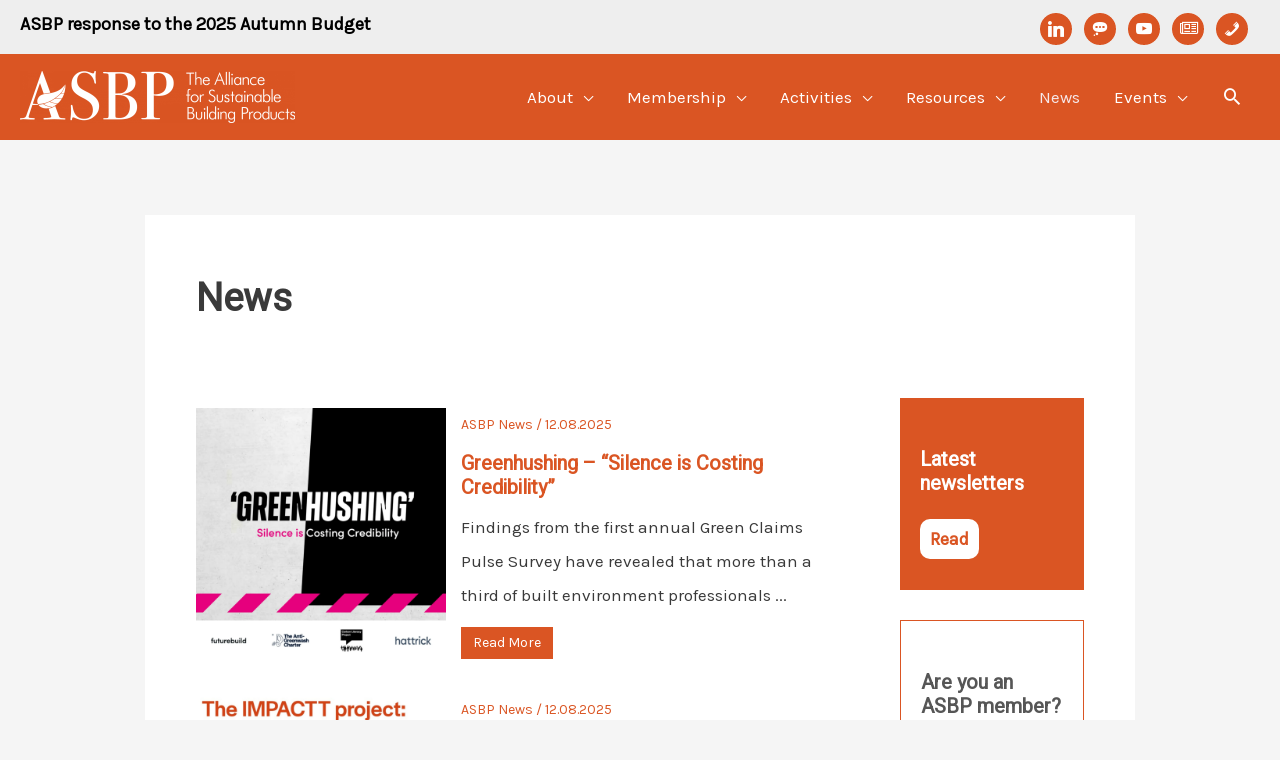

--- FILE ---
content_type: text/html; charset=UTF-8
request_url: https://asbp.org.uk/news?_page=2
body_size: 45740
content:
<!DOCTYPE html>
<html lang="en-GB">
<head>
<meta charset="UTF-8">
<meta name="viewport" content="width=device-width, initial-scale=1">
	<link rel="profile" href="https://gmpg.org/xfn/11"> 
	<title>News &#8211; The Alliance for Sustainable Building Products</title>
<script>
window.JetpackScriptData = {"site":{"icon":"https://i0.wp.com/asbp.org.uk/wp-content/uploads/2019/10/cropped-ASBP_Logo_CMYK_300dpi_A_twitter2.jpg?fit=512%2C512\u0026ssl=1\u0026w=64","title":"The Alliance for Sustainable Building Products","host":"ionos","is_wpcom_platform":false}};
</script>
<meta name='robots' content='max-image-preview:large' />
	<style>img:is([sizes="auto" i], [sizes^="auto," i]) { contain-intrinsic-size: 3000px 1500px }</style>
	<script id="cookieyes" type="text/javascript" src="https://cdn-cookieyes.com/client_data/de98f419540fa61b02117d64/script.js"></script><link rel='dns-prefetch' href='//static.addtoany.com' />
<link rel='dns-prefetch' href='//secure.gravatar.com' />
<link rel='dns-prefetch' href='//cdn.jsdelivr.net' />
<link rel='dns-prefetch' href='//stats.wp.com' />
<link rel='dns-prefetch' href='//fonts.googleapis.com' />
<link rel='dns-prefetch' href='//v0.wordpress.com' />
<link rel='dns-prefetch' href='//jetpack.wordpress.com' />
<link rel='dns-prefetch' href='//s0.wp.com' />
<link rel='dns-prefetch' href='//public-api.wordpress.com' />
<link rel='dns-prefetch' href='//0.gravatar.com' />
<link rel='dns-prefetch' href='//1.gravatar.com' />
<link rel='dns-prefetch' href='//2.gravatar.com' />
<link rel='preconnect' href='//i0.wp.com' />
<link rel='preconnect' href='//c0.wp.com' />
<link rel="alternate" type="application/rss+xml" title="The Alliance for Sustainable Building Products &raquo; Feed" href="https://asbp.org.uk/feed" />
<script>
window._wpemojiSettings = {"baseUrl":"https:\/\/s.w.org\/images\/core\/emoji\/16.0.1\/72x72\/","ext":".png","svgUrl":"https:\/\/s.w.org\/images\/core\/emoji\/16.0.1\/svg\/","svgExt":".svg","source":{"concatemoji":"https:\/\/asbp.org.uk\/wp-includes\/js\/wp-emoji-release.min.js?ver=6.8.3"}};
/*! This file is auto-generated */
!function(s,n){var o,i,e;function c(e){try{var t={supportTests:e,timestamp:(new Date).valueOf()};sessionStorage.setItem(o,JSON.stringify(t))}catch(e){}}function p(e,t,n){e.clearRect(0,0,e.canvas.width,e.canvas.height),e.fillText(t,0,0);var t=new Uint32Array(e.getImageData(0,0,e.canvas.width,e.canvas.height).data),a=(e.clearRect(0,0,e.canvas.width,e.canvas.height),e.fillText(n,0,0),new Uint32Array(e.getImageData(0,0,e.canvas.width,e.canvas.height).data));return t.every(function(e,t){return e===a[t]})}function u(e,t){e.clearRect(0,0,e.canvas.width,e.canvas.height),e.fillText(t,0,0);for(var n=e.getImageData(16,16,1,1),a=0;a<n.data.length;a++)if(0!==n.data[a])return!1;return!0}function f(e,t,n,a){switch(t){case"flag":return n(e,"\ud83c\udff3\ufe0f\u200d\u26a7\ufe0f","\ud83c\udff3\ufe0f\u200b\u26a7\ufe0f")?!1:!n(e,"\ud83c\udde8\ud83c\uddf6","\ud83c\udde8\u200b\ud83c\uddf6")&&!n(e,"\ud83c\udff4\udb40\udc67\udb40\udc62\udb40\udc65\udb40\udc6e\udb40\udc67\udb40\udc7f","\ud83c\udff4\u200b\udb40\udc67\u200b\udb40\udc62\u200b\udb40\udc65\u200b\udb40\udc6e\u200b\udb40\udc67\u200b\udb40\udc7f");case"emoji":return!a(e,"\ud83e\udedf")}return!1}function g(e,t,n,a){var r="undefined"!=typeof WorkerGlobalScope&&self instanceof WorkerGlobalScope?new OffscreenCanvas(300,150):s.createElement("canvas"),o=r.getContext("2d",{willReadFrequently:!0}),i=(o.textBaseline="top",o.font="600 32px Arial",{});return e.forEach(function(e){i[e]=t(o,e,n,a)}),i}function t(e){var t=s.createElement("script");t.src=e,t.defer=!0,s.head.appendChild(t)}"undefined"!=typeof Promise&&(o="wpEmojiSettingsSupports",i=["flag","emoji"],n.supports={everything:!0,everythingExceptFlag:!0},e=new Promise(function(e){s.addEventListener("DOMContentLoaded",e,{once:!0})}),new Promise(function(t){var n=function(){try{var e=JSON.parse(sessionStorage.getItem(o));if("object"==typeof e&&"number"==typeof e.timestamp&&(new Date).valueOf()<e.timestamp+604800&&"object"==typeof e.supportTests)return e.supportTests}catch(e){}return null}();if(!n){if("undefined"!=typeof Worker&&"undefined"!=typeof OffscreenCanvas&&"undefined"!=typeof URL&&URL.createObjectURL&&"undefined"!=typeof Blob)try{var e="postMessage("+g.toString()+"("+[JSON.stringify(i),f.toString(),p.toString(),u.toString()].join(",")+"));",a=new Blob([e],{type:"text/javascript"}),r=new Worker(URL.createObjectURL(a),{name:"wpTestEmojiSupports"});return void(r.onmessage=function(e){c(n=e.data),r.terminate(),t(n)})}catch(e){}c(n=g(i,f,p,u))}t(n)}).then(function(e){for(var t in e)n.supports[t]=e[t],n.supports.everything=n.supports.everything&&n.supports[t],"flag"!==t&&(n.supports.everythingExceptFlag=n.supports.everythingExceptFlag&&n.supports[t]);n.supports.everythingExceptFlag=n.supports.everythingExceptFlag&&!n.supports.flag,n.DOMReady=!1,n.readyCallback=function(){n.DOMReady=!0}}).then(function(){return e}).then(function(){var e;n.supports.everything||(n.readyCallback(),(e=n.source||{}).concatemoji?t(e.concatemoji):e.wpemoji&&e.twemoji&&(t(e.twemoji),t(e.wpemoji)))}))}((window,document),window._wpemojiSettings);
</script>
<link rel='stylesheet' id='pt-cv-public-style-css' href='https://asbp.org.uk/wp-content/plugins/content-views-query-and-display-post-page/public/assets/css/cv.css?ver=4.1' media='all' />
<link rel='stylesheet' id='pt-cv-public-pro-style-css' href='https://asbp.org.uk/wp-content/plugins/pt-content-views-pro/public/assets/css/cvpro.min.css?ver=5.8.7.1' media='all' />
<link rel='stylesheet' id='astra-theme-css-css' href='https://asbp.org.uk/wp-content/themes/astra/assets/css/minified/style.min.css?ver=4.11.1' media='all' />
<style id='astra-theme-css-inline-css'>
:root{--ast-post-nav-space:0;--ast-container-default-xlg-padding:3em;--ast-container-default-lg-padding:3em;--ast-container-default-slg-padding:2em;--ast-container-default-md-padding:3em;--ast-container-default-sm-padding:3em;--ast-container-default-xs-padding:2.4em;--ast-container-default-xxs-padding:1.8em;--ast-code-block-background:#EEEEEE;--ast-comment-inputs-background:#FAFAFA;--ast-normal-container-width:1400px;--ast-narrow-container-width:768px;--ast-blog-title-font-weight:normal;--ast-blog-meta-weight:inherit;--ast-global-color-primary:var(--ast-global-color-5);--ast-global-color-secondary:var(--ast-global-color-4);--ast-global-color-alternate-background:var(--ast-global-color-7);--ast-global-color-subtle-background:var(--ast-global-color-6);--ast-bg-style-guide:#F8FAFC;--ast-shadow-style-guide:0px 0px 4px 0 #00000057;--ast-global-dark-bg-style:#fff;--ast-global-dark-lfs:#fbfbfb;--ast-widget-bg-color:#fafafa;--ast-wc-container-head-bg-color:#fbfbfb;--ast-title-layout-bg:#eeeeee;--ast-search-border-color:#e7e7e7;--ast-lifter-hover-bg:#e6e6e6;--ast-gallery-block-color:#000;--srfm-color-input-label:var(--ast-global-color-2);}html{font-size:106.25%;}a{color:#da5523;}a:hover,a:focus{color:#3a3a3a;}body,button,input,select,textarea,.ast-button,.ast-custom-button{font-family:'Karla',sans-serif;font-weight:400;font-size:17px;font-size:1rem;line-height:var(--ast-body-line-height,2em);}blockquote{color:#000000;}p,.entry-content p{margin-bottom:0.5em;}h1,.entry-content h1,h2,.entry-content h2,h3,.entry-content h3,h4,.entry-content h4,h5,.entry-content h5,h6,.entry-content h6,.site-title,.site-title a{font-family:'Heebo',sans-serif;font-weight:normal;}.ast-site-identity .site-description{color:#ffffff;}.site-title{font-size:35px;font-size:2.0588235294118rem;display:none;}header .custom-logo-link img{max-width:275px;width:275px;}.astra-logo-svg{width:275px;}.site-header .site-description{font-size:15px;font-size:0.88235294117647rem;display:none;}.entry-title{font-size:40px;font-size:2.3529411764706rem;}.archive .ast-article-post .ast-article-inner,.blog .ast-article-post .ast-article-inner,.archive .ast-article-post .ast-article-inner:hover,.blog .ast-article-post .ast-article-inner:hover{overflow:hidden;}h1,.entry-content h1{font-size:36px;font-size:2.1176470588235rem;font-weight:900;font-family:'Heebo',sans-serif;line-height:1.4em;}h2,.entry-content h2{font-size:30px;font-size:1.7647058823529rem;font-weight:800;font-family:'Heebo',sans-serif;line-height:1.3em;}h3,.entry-content h3{font-size:25px;font-size:1.4705882352941rem;font-weight:900;font-family:'Heebo',sans-serif;line-height:1.3em;}h4,.entry-content h4{font-size:20px;font-size:1.1764705882353rem;line-height:1.2em;font-weight:700;font-family:'Heebo',sans-serif;}h5,.entry-content h5{font-size:18px;font-size:1.0588235294118rem;line-height:1.2em;font-weight:600;font-family:'Heebo',sans-serif;}h6,.entry-content h6{font-size:15px;font-size:0.88235294117647rem;line-height:1.25em;font-weight:600;font-family:'Heebo',sans-serif;}::selection{background-color:#da5523;color:#ffffff;}body,h1,.entry-title a,.entry-content h1,h2,.entry-content h2,h3,.entry-content h3,h4,.entry-content h4,h5,.entry-content h5,h6,.entry-content h6{color:#3a3a3a;}.tagcloud a:hover,.tagcloud a:focus,.tagcloud a.current-item{color:#ffffff;border-color:#da5523;background-color:#da5523;}input:focus,input[type="text"]:focus,input[type="email"]:focus,input[type="url"]:focus,input[type="password"]:focus,input[type="reset"]:focus,input[type="search"]:focus,textarea:focus{border-color:#da5523;}input[type="radio"]:checked,input[type=reset],input[type="checkbox"]:checked,input[type="checkbox"]:hover:checked,input[type="checkbox"]:focus:checked,input[type=range]::-webkit-slider-thumb{border-color:#da5523;background-color:#da5523;box-shadow:none;}.site-footer a:hover + .post-count,.site-footer a:focus + .post-count{background:#da5523;border-color:#da5523;}.single .nav-links .nav-previous,.single .nav-links .nav-next{color:#da5523;}.entry-meta,.entry-meta *{line-height:1.45;color:#da5523;}.entry-meta a:not(.ast-button):hover,.entry-meta a:not(.ast-button):hover *,.entry-meta a:not(.ast-button):focus,.entry-meta a:not(.ast-button):focus *,.page-links > .page-link,.page-links .page-link:hover,.post-navigation a:hover{color:#3a3a3a;}#cat option,.secondary .calendar_wrap thead a,.secondary .calendar_wrap thead a:visited{color:#da5523;}.secondary .calendar_wrap #today,.ast-progress-val span{background:#da5523;}.secondary a:hover + .post-count,.secondary a:focus + .post-count{background:#da5523;border-color:#da5523;}.calendar_wrap #today > a{color:#ffffff;}.page-links .page-link,.single .post-navigation a{color:#da5523;}.ast-search-menu-icon .search-form button.search-submit{padding:0 4px;}.ast-search-menu-icon form.search-form{padding-right:0;}.ast-header-search .ast-search-menu-icon.ast-dropdown-active .search-form,.ast-header-search .ast-search-menu-icon.ast-dropdown-active .search-field:focus{transition:all 0.2s;}.search-form input.search-field:focus{outline:none;}.ast-archive-title{color:var(--ast-global-color-2);}.widget-title,.widget .wp-block-heading{font-size:24px;font-size:1.4117647058824rem;color:var(--ast-global-color-2);}.single .ast-author-details .author-title{color:#3a3a3a;}.ast-single-post .entry-content a,.ast-comment-content a:not(.ast-comment-edit-reply-wrap a){text-decoration:underline;}.ast-single-post .wp-block-button .wp-block-button__link,.ast-single-post .elementor-widget-button .elementor-button,.ast-single-post .entry-content .uagb-tab a,.ast-single-post .entry-content .uagb-ifb-cta a,.ast-single-post .entry-content .wp-block-uagb-buttons a,.ast-single-post .entry-content .uabb-module-content a,.ast-single-post .entry-content .uagb-post-grid a,.ast-single-post .entry-content .uagb-timeline a,.ast-single-post .entry-content .uagb-toc__wrap a,.ast-single-post .entry-content .uagb-taxomony-box a,.ast-single-post .entry-content .woocommerce a,.entry-content .wp-block-latest-posts > li > a,.ast-single-post .entry-content .wp-block-file__button,a.ast-post-filter-single,.ast-single-post .wp-block-buttons .wp-block-button.is-style-outline .wp-block-button__link,.ast-single-post .ast-comment-content .comment-reply-link,.ast-single-post .ast-comment-content .comment-edit-link{text-decoration:none;}.ast-search-menu-icon.slide-search a:focus-visible:focus-visible,.astra-search-icon:focus-visible,#close:focus-visible,a:focus-visible,.ast-menu-toggle:focus-visible,.site .skip-link:focus-visible,.wp-block-loginout input:focus-visible,.wp-block-search.wp-block-search__button-inside .wp-block-search__inside-wrapper,.ast-header-navigation-arrow:focus-visible,.woocommerce .wc-proceed-to-checkout > .checkout-button:focus-visible,.woocommerce .woocommerce-MyAccount-navigation ul li a:focus-visible,.ast-orders-table__row .ast-orders-table__cell:focus-visible,.woocommerce .woocommerce-order-details .order-again > .button:focus-visible,.woocommerce .woocommerce-message a.button.wc-forward:focus-visible,.woocommerce #minus_qty:focus-visible,.woocommerce #plus_qty:focus-visible,a#ast-apply-coupon:focus-visible,.woocommerce .woocommerce-info a:focus-visible,.woocommerce .astra-shop-summary-wrap a:focus-visible,.woocommerce a.wc-forward:focus-visible,#ast-apply-coupon:focus-visible,.woocommerce-js .woocommerce-mini-cart-item a.remove:focus-visible,#close:focus-visible,.button.search-submit:focus-visible,#search_submit:focus,.normal-search:focus-visible,.ast-header-account-wrap:focus-visible,.woocommerce .ast-on-card-button.ast-quick-view-trigger:focus{outline-style:dotted;outline-color:inherit;outline-width:thin;}input:focus,input[type="text"]:focus,input[type="email"]:focus,input[type="url"]:focus,input[type="password"]:focus,input[type="reset"]:focus,input[type="search"]:focus,input[type="number"]:focus,textarea:focus,.wp-block-search__input:focus,[data-section="section-header-mobile-trigger"] .ast-button-wrap .ast-mobile-menu-trigger-minimal:focus,.ast-mobile-popup-drawer.active .menu-toggle-close:focus,.woocommerce-ordering select.orderby:focus,#ast-scroll-top:focus,#coupon_code:focus,.woocommerce-page #comment:focus,.woocommerce #reviews #respond input#submit:focus,.woocommerce a.add_to_cart_button:focus,.woocommerce .button.single_add_to_cart_button:focus,.woocommerce .woocommerce-cart-form button:focus,.woocommerce .woocommerce-cart-form__cart-item .quantity .qty:focus,.woocommerce .woocommerce-billing-fields .woocommerce-billing-fields__field-wrapper .woocommerce-input-wrapper > .input-text:focus,.woocommerce #order_comments:focus,.woocommerce #place_order:focus,.woocommerce .woocommerce-address-fields .woocommerce-address-fields__field-wrapper .woocommerce-input-wrapper > .input-text:focus,.woocommerce .woocommerce-MyAccount-content form button:focus,.woocommerce .woocommerce-MyAccount-content .woocommerce-EditAccountForm .woocommerce-form-row .woocommerce-Input.input-text:focus,.woocommerce .ast-woocommerce-container .woocommerce-pagination ul.page-numbers li a:focus,body #content .woocommerce form .form-row .select2-container--default .select2-selection--single:focus,#ast-coupon-code:focus,.woocommerce.woocommerce-js .quantity input[type=number]:focus,.woocommerce-js .woocommerce-mini-cart-item .quantity input[type=number]:focus,.woocommerce p#ast-coupon-trigger:focus{border-style:dotted;border-color:inherit;border-width:thin;}input{outline:none;}.main-header-menu .menu-link,.ast-header-custom-item a{color:#3a3a3a;}.main-header-menu .menu-item:hover > .menu-link,.main-header-menu .menu-item:hover > .ast-menu-toggle,.main-header-menu .ast-masthead-custom-menu-items a:hover,.main-header-menu .menu-item.focus > .menu-link,.main-header-menu .menu-item.focus > .ast-menu-toggle,.main-header-menu .current-menu-item > .menu-link,.main-header-menu .current-menu-ancestor > .menu-link,.main-header-menu .current-menu-item > .ast-menu-toggle,.main-header-menu .current-menu-ancestor > .ast-menu-toggle{color:#da5523;}.header-main-layout-3 .ast-main-header-bar-alignment{margin-right:auto;}.header-main-layout-2 .site-header-section-left .ast-site-identity{text-align:left;}.ast-logo-title-inline .site-logo-img{padding-right:1em;}.site-logo-img img{ transition:all 0.2s linear;}body .ast-oembed-container *{position:absolute;top:0;width:100%;height:100%;left:0;}body .wp-block-embed-pocket-casts .ast-oembed-container *{position:unset;}.ast-header-break-point .ast-mobile-menu-buttons-minimal.menu-toggle{background:transparent;color:#ffffff;}.ast-header-break-point .ast-mobile-menu-buttons-outline.menu-toggle{background:transparent;border:1px solid #ffffff;color:#ffffff;}.ast-header-break-point .ast-mobile-menu-buttons-fill.menu-toggle{background:#ffffff;color:#000000;}.ast-single-post-featured-section + article {margin-top: 2em;}.site-content .ast-single-post-featured-section img {width: 100%;overflow: hidden;object-fit: cover;}.site > .ast-single-related-posts-container {margin-top: 0;}@media (min-width: 769px) {.ast-desktop .ast-container--narrow {max-width: var(--ast-narrow-container-width);margin: 0 auto;}}.ast-small-footer > .ast-footer-overlay{background-color:#da5523;;}.footer-adv .footer-adv-overlay{border-top-style:solid;border-top-color:#7a7a7a;}.wp-block-buttons.aligncenter{justify-content:center;}.wp-block-button.is-style-outline .wp-block-button__link.wp-element-button,.ast-outline-button{font-family:inherit;font-weight:inherit;line-height:1em;border-top-left-radius:2px;border-top-right-radius:2px;border-bottom-right-radius:2px;border-bottom-left-radius:2px;}.wp-block-button .wp-block-button__link.wp-element-button.is-style-outline:not(.has-background),.wp-block-button.is-style-outline>.wp-block-button__link.wp-element-button:not(.has-background),.ast-outline-button{background-color:transparent;}.entry-content[data-ast-blocks-layout] > figure{margin-bottom:1em;}.elementor-widget-container .elementor-loop-container .e-loop-item[data-elementor-type="loop-item"]{width:100%;}#page{display:flex;flex-direction:column;min-height:100vh;}.ast-404-layout-1 h1.page-title{color:var(--ast-global-color-2);}.single .post-navigation a{line-height:1em;height:inherit;}.error-404 .page-sub-title{font-size:1.5rem;font-weight:inherit;}.search .site-content .content-area .search-form{margin-bottom:0;}#page .site-content{flex-grow:1;}.widget{margin-bottom:1.25em;}#secondary li{line-height:1.5em;}#secondary .wp-block-group h2{margin-bottom:0.7em;}#secondary h2{font-size:1.7rem;}.ast-separate-container .ast-article-post,.ast-separate-container .ast-article-single,.ast-separate-container .comment-respond{padding:3em;}.ast-separate-container .ast-article-single .ast-article-single{padding:0;}.ast-article-single .wp-block-post-template-is-layout-grid{padding-left:0;}.ast-separate-container .comments-title,.ast-narrow-container .comments-title{padding:1.5em 2em;}.ast-page-builder-template .comment-form-textarea,.ast-comment-formwrap .ast-grid-common-col{padding:0;}.ast-comment-formwrap{padding:0;display:inline-flex;column-gap:20px;width:100%;margin-left:0;margin-right:0;}.comments-area textarea#comment:focus,.comments-area textarea#comment:active,.comments-area .ast-comment-formwrap input[type="text"]:focus,.comments-area .ast-comment-formwrap input[type="text"]:active {box-shadow:none;outline:none;}.archive.ast-page-builder-template .entry-header{margin-top:2em;}.ast-page-builder-template .ast-comment-formwrap{width:100%;}.entry-title{margin-bottom:0.5em;}.ast-archive-description p{font-size:inherit;font-weight:inherit;line-height:inherit;}.ast-separate-container .ast-comment-list li.depth-1,.hentry{margin-bottom:2em;}@media (min-width:768px){.ast-left-sidebar.ast-page-builder-template #secondary,.archive.ast-right-sidebar.ast-page-builder-template .site-main{padding-left:20px;padding-right:20px;}}@media (max-width:544px){.ast-comment-formwrap.ast-row{column-gap:10px;display:inline-block;}#ast-commentform .ast-grid-common-col{position:relative;width:100%;}}@media (min-width:1201px){.ast-separate-container .ast-article-post,.ast-separate-container .ast-article-single,.ast-separate-container .ast-author-box,.ast-separate-container .ast-404-layout-1,.ast-separate-container .no-results{padding:3em;}}@media (max-width:768px){.ast-separate-container #primary,.ast-separate-container #secondary{padding:1.5em 0;}#primary,#secondary{padding:1.5em 0;margin:0;}.ast-left-sidebar #content > .ast-container{display:flex;flex-direction:column-reverse;width:100%;}}@media (min-width:769px){.ast-separate-container.ast-right-sidebar #primary,.ast-separate-container.ast-left-sidebar #primary{border:0;}.search-no-results.ast-separate-container #primary{margin-bottom:4em;}}.menu-toggle,button,.ast-button,.ast-custom-button,.button,input#submit,input[type="button"],input[type="submit"],input[type="reset"],form[CLASS*="wp-block-search__"].wp-block-search .wp-block-search__inside-wrapper .wp-block-search__button{color:#ffffff;border-color:#da5523;background-color:#da5523;border-top-left-radius:2px;border-top-right-radius:2px;border-bottom-right-radius:2px;border-bottom-left-radius:2px;padding-top:10px;padding-right:40px;padding-bottom:10px;padding-left:40px;font-family:inherit;font-weight:inherit;}button:focus,.menu-toggle:hover,button:hover,.ast-button:hover,.ast-custom-button:hover .button:hover,.ast-custom-button:hover,input[type=reset]:hover,input[type=reset]:focus,input#submit:hover,input#submit:focus,input[type="button"]:hover,input[type="button"]:focus,input[type="submit"]:hover,input[type="submit"]:focus,form[CLASS*="wp-block-search__"].wp-block-search .wp-block-search__inside-wrapper .wp-block-search__button:hover,form[CLASS*="wp-block-search__"].wp-block-search .wp-block-search__inside-wrapper .wp-block-search__button:focus{color:#ffffff;background-color:#3a3a3a;border-color:#3a3a3a;}form[CLASS*="wp-block-search__"].wp-block-search .wp-block-search__inside-wrapper .wp-block-search__button.has-icon{padding-top:calc(10px - 3px);padding-right:calc(40px - 3px);padding-bottom:calc(10px - 3px);padding-left:calc(40px - 3px);}@media (max-width:768px){.ast-mobile-header-stack .main-header-bar .ast-search-menu-icon{display:inline-block;}.ast-header-break-point.ast-header-custom-item-outside .ast-mobile-header-stack .main-header-bar .ast-search-icon{margin:0;}.ast-comment-avatar-wrap img{max-width:2.5em;}.ast-comment-meta{padding:0 1.8888em 1.3333em;}.ast-separate-container .ast-comment-list li.depth-1{padding:1.5em 2.14em;}.ast-separate-container .comment-respond{padding:2em 2.14em;}}@media (min-width:544px){.ast-container{max-width:100%;}}@media (max-width:544px){.ast-separate-container .ast-article-post,.ast-separate-container .ast-article-single,.ast-separate-container .comments-title,.ast-separate-container .ast-archive-description{padding:1.5em 1em;}.ast-separate-container #content .ast-container{padding-left:0.54em;padding-right:0.54em;}.ast-separate-container .ast-comment-list .bypostauthor{padding:.5em;}.ast-search-menu-icon.ast-dropdown-active .search-field{width:170px;}.site-branding img,.site-header .site-logo-img .custom-logo-link img{max-width:100%;}} #ast-mobile-header .ast-site-header-cart-li a{pointer-events:none;}@media (max-width:768px){.site-title{display:none;}.site-header .site-description{display:none;}h1,.entry-content h1{font-size:30px;}h2,.entry-content h2{font-size:25px;}h3,.entry-content h3{font-size:20px;}}@media (max-width:544px){.site-title{display:none;}.site-header .site-description{display:none;}h1,.entry-content h1{font-size:30px;}h2,.entry-content h2{font-size:25px;}h3,.entry-content h3{font-size:20px;}}@media (max-width:768px){html{font-size:96.9%;}}@media (max-width:544px){html{font-size:96.9%;}}@media (min-width:769px){.ast-container{max-width:1440px;}}@font-face {font-family: "Astra";src: url(https://asbp.org.uk/wp-content/themes/astra/assets/fonts/astra.woff) format("woff"),url(https://asbp.org.uk/wp-content/themes/astra/assets/fonts/astra.ttf) format("truetype"),url(https://asbp.org.uk/wp-content/themes/astra/assets/fonts/astra.svg#astra) format("svg");font-weight: normal;font-style: normal;font-display: fallback;}@media (max-width:921px) {.main-header-bar .main-header-bar-navigation{display:none;}}@media (min-width:769px){.single-post .site-content > .ast-container{max-width:1300px;}}.ast-desktop .main-header-menu.submenu-with-border .sub-menu,.ast-desktop .main-header-menu.submenu-with-border .astra-full-megamenu-wrapper{border-color:#da5523;}.ast-desktop .main-header-menu.submenu-with-border .sub-menu{border-top-width:2px;border-style:solid;}.ast-desktop .main-header-menu.submenu-with-border .sub-menu .sub-menu{top:-2px;}.ast-desktop .main-header-menu.submenu-with-border .sub-menu .menu-link,.ast-desktop .main-header-menu.submenu-with-border .children .menu-link{border-bottom-width:1px;border-style:solid;border-color:#eaeaea;}@media (min-width:769px){.main-header-menu .sub-menu .menu-item.ast-left-align-sub-menu:hover > .sub-menu,.main-header-menu .sub-menu .menu-item.ast-left-align-sub-menu.focus > .sub-menu{margin-left:-0px;}}.ast-small-footer{border-top-style:solid;border-top-width:1px;}.ast-header-break-point.ast-header-custom-item-inside .main-header-bar .main-header-bar-navigation .ast-search-icon {display: block;}.ast-header-break-point.ast-header-custom-item-inside .main-header-bar .ast-search-menu-icon .search-form {padding: 0;display: block;overflow: hidden;}.ast-header-break-point .ast-header-custom-item .widget:last-child {margin-bottom: 1em;}.ast-header-custom-item .widget {margin: 0.5em;display: inline-block;vertical-align: middle;}.ast-header-custom-item .widget p {margin-bottom: 0;}.ast-header-custom-item .widget li {width: auto;}.ast-header-custom-item-inside .button-custom-menu-item .menu-link {display: none;}.ast-header-custom-item-inside.ast-header-break-point .button-custom-menu-item .ast-custom-button-link {display: none;}.ast-header-custom-item-inside.ast-header-break-point .button-custom-menu-item .menu-link {display: block;}.ast-header-break-point.ast-header-custom-item-outside .main-header-bar .ast-search-icon {margin-right: 1em;}.ast-header-break-point.ast-header-custom-item-inside .main-header-bar .ast-search-menu-icon .search-field,.ast-header-break-point.ast-header-custom-item-inside .main-header-bar .ast-search-menu-icon.ast-inline-search .search-field {width: 100%;padding-right: 5.5em;}.ast-header-break-point.ast-header-custom-item-inside .main-header-bar .ast-search-menu-icon .search-submit {display: block;position: absolute;height: 100%;top: 0;right: 0;padding: 0 1em;border-radius: 0;}.ast-header-break-point .ast-header-custom-item .ast-masthead-custom-menu-items {padding-left: 20px;padding-right: 20px;margin-bottom: 1em;margin-top: 1em;}.ast-header-custom-item-inside.ast-header-break-point .button-custom-menu-item {padding-left: 0;padding-right: 0;margin-top: 0;margin-bottom: 0;}.astra-icon-down_arrow::after {content: "\e900";font-family: Astra;}.astra-icon-close::after {content: "\e5cd";font-family: Astra;}.astra-icon-drag_handle::after {content: "\e25d";font-family: Astra;}.astra-icon-format_align_justify::after {content: "\e235";font-family: Astra;}.astra-icon-menu::after {content: "\e5d2";font-family: Astra;}.astra-icon-reorder::after {content: "\e8fe";font-family: Astra;}.astra-icon-search::after {content: "\e8b6";font-family: Astra;}.astra-icon-zoom_in::after {content: "\e56b";font-family: Astra;}.astra-icon-check-circle::after {content: "\e901";font-family: Astra;}.astra-icon-shopping-cart::after {content: "\f07a";font-family: Astra;}.astra-icon-shopping-bag::after {content: "\f290";font-family: Astra;}.astra-icon-shopping-basket::after {content: "\f291";font-family: Astra;}.astra-icon-circle-o::after {content: "\e903";font-family: Astra;}.astra-icon-certificate::after {content: "\e902";font-family: Astra;}.wp-block-file {display: flex;align-items: center;flex-wrap: wrap;justify-content: space-between;}.wp-block-pullquote {border: none;}.wp-block-pullquote blockquote::before {content: "\201D";font-family: "Helvetica",sans-serif;display: flex;transform: rotate( 180deg );font-size: 6rem;font-style: normal;line-height: 1;font-weight: bold;align-items: center;justify-content: center;}.has-text-align-right > blockquote::before {justify-content: flex-start;}.has-text-align-left > blockquote::before {justify-content: flex-end;}figure.wp-block-pullquote.is-style-solid-color blockquote {max-width: 100%;text-align: inherit;}:root {--wp--custom--ast-default-block-top-padding: 3em;--wp--custom--ast-default-block-right-padding: 3em;--wp--custom--ast-default-block-bottom-padding: 3em;--wp--custom--ast-default-block-left-padding: 3em;--wp--custom--ast-container-width: 1400px;--wp--custom--ast-content-width-size: 1400px;--wp--custom--ast-wide-width-size: calc(1400px + var(--wp--custom--ast-default-block-left-padding) + var(--wp--custom--ast-default-block-right-padding));}.ast-narrow-container {--wp--custom--ast-content-width-size: 768px;--wp--custom--ast-wide-width-size: 768px;}@media(max-width: 768px) {:root {--wp--custom--ast-default-block-top-padding: 3em;--wp--custom--ast-default-block-right-padding: 2em;--wp--custom--ast-default-block-bottom-padding: 3em;--wp--custom--ast-default-block-left-padding: 2em;}}@media(max-width: 544px) {:root {--wp--custom--ast-default-block-top-padding: 3em;--wp--custom--ast-default-block-right-padding: 1.5em;--wp--custom--ast-default-block-bottom-padding: 3em;--wp--custom--ast-default-block-left-padding: 1.5em;}}.entry-content > .wp-block-group,.entry-content > .wp-block-cover,.entry-content > .wp-block-columns {padding-top: var(--wp--custom--ast-default-block-top-padding);padding-right: var(--wp--custom--ast-default-block-right-padding);padding-bottom: var(--wp--custom--ast-default-block-bottom-padding);padding-left: var(--wp--custom--ast-default-block-left-padding);}.ast-plain-container.ast-no-sidebar .entry-content > .alignfull,.ast-page-builder-template .ast-no-sidebar .entry-content > .alignfull {margin-left: calc( -50vw + 50%);margin-right: calc( -50vw + 50%);max-width: 100vw;width: 100vw;}.ast-plain-container.ast-no-sidebar .entry-content .alignfull .alignfull,.ast-page-builder-template.ast-no-sidebar .entry-content .alignfull .alignfull,.ast-plain-container.ast-no-sidebar .entry-content .alignfull .alignwide,.ast-page-builder-template.ast-no-sidebar .entry-content .alignfull .alignwide,.ast-plain-container.ast-no-sidebar .entry-content .alignwide .alignfull,.ast-page-builder-template.ast-no-sidebar .entry-content .alignwide .alignfull,.ast-plain-container.ast-no-sidebar .entry-content .alignwide .alignwide,.ast-page-builder-template.ast-no-sidebar .entry-content .alignwide .alignwide,.ast-plain-container.ast-no-sidebar .entry-content .wp-block-column .alignfull,.ast-page-builder-template.ast-no-sidebar .entry-content .wp-block-column .alignfull,.ast-plain-container.ast-no-sidebar .entry-content .wp-block-column .alignwide,.ast-page-builder-template.ast-no-sidebar .entry-content .wp-block-column .alignwide {margin-left: auto;margin-right: auto;width: 100%;}[data-ast-blocks-layout] .wp-block-separator:not(.is-style-dots) {height: 0;}[data-ast-blocks-layout] .wp-block-separator {margin: 20px auto;}[data-ast-blocks-layout] .wp-block-separator:not(.is-style-wide):not(.is-style-dots) {max-width: 100px;}[data-ast-blocks-layout] .wp-block-separator.has-background {padding: 0;}.entry-content[data-ast-blocks-layout] > * {max-width: var(--wp--custom--ast-content-width-size);margin-left: auto;margin-right: auto;}.entry-content[data-ast-blocks-layout] > .alignwide {max-width: var(--wp--custom--ast-wide-width-size);}.entry-content[data-ast-blocks-layout] .alignfull {max-width: none;}.entry-content .wp-block-columns {margin-bottom: 0;}blockquote {margin: 1.5em;border-color: rgba(0,0,0,0.05);}.wp-block-quote:not(.has-text-align-right):not(.has-text-align-center) {border-left: 5px solid rgba(0,0,0,0.05);}.has-text-align-right > blockquote,blockquote.has-text-align-right {border-right: 5px solid rgba(0,0,0,0.05);}.has-text-align-left > blockquote,blockquote.has-text-align-left {border-left: 5px solid rgba(0,0,0,0.05);}.wp-block-site-tagline,.wp-block-latest-posts .read-more {margin-top: 15px;}.wp-block-loginout p label {display: block;}.wp-block-loginout p:not(.login-remember):not(.login-submit) input {width: 100%;}.wp-block-loginout input:focus {border-color: transparent;}.wp-block-loginout input:focus {outline: thin dotted;}.entry-content .wp-block-media-text .wp-block-media-text__content {padding: 0 0 0 8%;}.entry-content .wp-block-media-text.has-media-on-the-right .wp-block-media-text__content {padding: 0 8% 0 0;}.entry-content .wp-block-media-text.has-background .wp-block-media-text__content {padding: 8%;}.entry-content .wp-block-cover:not([class*="background-color"]):not(.has-text-color.has-link-color) .wp-block-cover__inner-container,.entry-content .wp-block-cover:not([class*="background-color"]) .wp-block-cover-image-text,.entry-content .wp-block-cover:not([class*="background-color"]) .wp-block-cover-text,.entry-content .wp-block-cover-image:not([class*="background-color"]) .wp-block-cover__inner-container,.entry-content .wp-block-cover-image:not([class*="background-color"]) .wp-block-cover-image-text,.entry-content .wp-block-cover-image:not([class*="background-color"]) .wp-block-cover-text {color: var(--ast-global-color-primary,var(--ast-global-color-5));}.wp-block-loginout .login-remember input {width: 1.1rem;height: 1.1rem;margin: 0 5px 4px 0;vertical-align: middle;}.wp-block-latest-posts > li > *:first-child,.wp-block-latest-posts:not(.is-grid) > li:first-child {margin-top: 0;}.entry-content > .wp-block-buttons,.entry-content > .wp-block-uagb-buttons {margin-bottom: 1.5em;}.wp-block-search__inside-wrapper .wp-block-search__input {padding: 0 10px;color: var(--ast-global-color-3);background: var(--ast-global-color-primary,var(--ast-global-color-5));border-color: var(--ast-border-color);}.wp-block-latest-posts .read-more {margin-bottom: 1.5em;}.wp-block-search__no-button .wp-block-search__inside-wrapper .wp-block-search__input {padding-top: 5px;padding-bottom: 5px;}.wp-block-latest-posts .wp-block-latest-posts__post-date,.wp-block-latest-posts .wp-block-latest-posts__post-author {font-size: 1rem;}.wp-block-latest-posts > li > *,.wp-block-latest-posts:not(.is-grid) > li {margin-top: 12px;margin-bottom: 12px;}.ast-page-builder-template .entry-content[data-ast-blocks-layout] > *,.ast-page-builder-template .entry-content[data-ast-blocks-layout] > .alignfull:not(.wp-block-group):not(.uagb-is-root-container) > * {max-width: none;}.ast-page-builder-template .entry-content[data-ast-blocks-layout] > .alignwide:not(.uagb-is-root-container) > * {max-width: var(--wp--custom--ast-wide-width-size);}.ast-page-builder-template .entry-content[data-ast-blocks-layout] > .inherit-container-width > *,.ast-page-builder-template .entry-content[data-ast-blocks-layout] > *:not(.wp-block-group):not(.uagb-is-root-container) > *,.entry-content[data-ast-blocks-layout] > .wp-block-cover .wp-block-cover__inner-container {max-width: var(--wp--custom--ast-content-width-size) ;margin-left: auto;margin-right: auto;}.entry-content[data-ast-blocks-layout] .wp-block-cover:not(.alignleft):not(.alignright) {width: auto;}@media(max-width: 1200px) {.ast-separate-container .entry-content > .alignfull,.ast-separate-container .entry-content[data-ast-blocks-layout] > .alignwide,.ast-plain-container .entry-content[data-ast-blocks-layout] > .alignwide,.ast-plain-container .entry-content .alignfull {margin-left: calc(-1 * min(var(--ast-container-default-xlg-padding),20px)) ;margin-right: calc(-1 * min(var(--ast-container-default-xlg-padding),20px));}}@media(min-width: 1201px) {.ast-separate-container .entry-content > .alignfull {margin-left: calc(-1 * var(--ast-container-default-xlg-padding) );margin-right: calc(-1 * var(--ast-container-default-xlg-padding) );}.ast-separate-container .entry-content[data-ast-blocks-layout] > .alignwide,.ast-plain-container .entry-content[data-ast-blocks-layout] > .alignwide {margin-left: calc(-1 * var(--wp--custom--ast-default-block-left-padding) );margin-right: calc(-1 * var(--wp--custom--ast-default-block-right-padding) );}}@media(min-width: 768px) {.ast-separate-container .entry-content .wp-block-group.alignwide:not(.inherit-container-width) > :where(:not(.alignleft):not(.alignright)),.ast-plain-container .entry-content .wp-block-group.alignwide:not(.inherit-container-width) > :where(:not(.alignleft):not(.alignright)) {max-width: calc( var(--wp--custom--ast-content-width-size) + 80px );}.ast-plain-container.ast-right-sidebar .entry-content[data-ast-blocks-layout] .alignfull,.ast-plain-container.ast-left-sidebar .entry-content[data-ast-blocks-layout] .alignfull {margin-left: -60px;margin-right: -60px;}}@media(min-width: 544px) {.entry-content > .alignleft {margin-right: 20px;}.entry-content > .alignright {margin-left: 20px;}}@media (max-width:544px){.wp-block-columns .wp-block-column:not(:last-child){margin-bottom:20px;}.wp-block-latest-posts{margin:0;}}@media( max-width: 600px ) {.entry-content .wp-block-media-text .wp-block-media-text__content,.entry-content .wp-block-media-text.has-media-on-the-right .wp-block-media-text__content {padding: 8% 0 0;}.entry-content .wp-block-media-text.has-background .wp-block-media-text__content {padding: 8%;}}.ast-page-builder-template .entry-header {padding-left: 0;}.ast-narrow-container .site-content .wp-block-uagb-image--align-full .wp-block-uagb-image__figure {max-width: 100%;margin-left: auto;margin-right: auto;}:root .has-ast-global-color-0-color{color:var(--ast-global-color-0);}:root .has-ast-global-color-0-background-color{background-color:var(--ast-global-color-0);}:root .wp-block-button .has-ast-global-color-0-color{color:var(--ast-global-color-0);}:root .wp-block-button .has-ast-global-color-0-background-color{background-color:var(--ast-global-color-0);}:root .has-ast-global-color-1-color{color:var(--ast-global-color-1);}:root .has-ast-global-color-1-background-color{background-color:var(--ast-global-color-1);}:root .wp-block-button .has-ast-global-color-1-color{color:var(--ast-global-color-1);}:root .wp-block-button .has-ast-global-color-1-background-color{background-color:var(--ast-global-color-1);}:root .has-ast-global-color-2-color{color:var(--ast-global-color-2);}:root .has-ast-global-color-2-background-color{background-color:var(--ast-global-color-2);}:root .wp-block-button .has-ast-global-color-2-color{color:var(--ast-global-color-2);}:root .wp-block-button .has-ast-global-color-2-background-color{background-color:var(--ast-global-color-2);}:root .has-ast-global-color-3-color{color:var(--ast-global-color-3);}:root .has-ast-global-color-3-background-color{background-color:var(--ast-global-color-3);}:root .wp-block-button .has-ast-global-color-3-color{color:var(--ast-global-color-3);}:root .wp-block-button .has-ast-global-color-3-background-color{background-color:var(--ast-global-color-3);}:root .has-ast-global-color-4-color{color:var(--ast-global-color-4);}:root .has-ast-global-color-4-background-color{background-color:var(--ast-global-color-4);}:root .wp-block-button .has-ast-global-color-4-color{color:var(--ast-global-color-4);}:root .wp-block-button .has-ast-global-color-4-background-color{background-color:var(--ast-global-color-4);}:root .has-ast-global-color-5-color{color:var(--ast-global-color-5);}:root .has-ast-global-color-5-background-color{background-color:var(--ast-global-color-5);}:root .wp-block-button .has-ast-global-color-5-color{color:var(--ast-global-color-5);}:root .wp-block-button .has-ast-global-color-5-background-color{background-color:var(--ast-global-color-5);}:root .has-ast-global-color-6-color{color:var(--ast-global-color-6);}:root .has-ast-global-color-6-background-color{background-color:var(--ast-global-color-6);}:root .wp-block-button .has-ast-global-color-6-color{color:var(--ast-global-color-6);}:root .wp-block-button .has-ast-global-color-6-background-color{background-color:var(--ast-global-color-6);}:root .has-ast-global-color-7-color{color:var(--ast-global-color-7);}:root .has-ast-global-color-7-background-color{background-color:var(--ast-global-color-7);}:root .wp-block-button .has-ast-global-color-7-color{color:var(--ast-global-color-7);}:root .wp-block-button .has-ast-global-color-7-background-color{background-color:var(--ast-global-color-7);}:root .has-ast-global-color-8-color{color:var(--ast-global-color-8);}:root .has-ast-global-color-8-background-color{background-color:var(--ast-global-color-8);}:root .wp-block-button .has-ast-global-color-8-color{color:var(--ast-global-color-8);}:root .wp-block-button .has-ast-global-color-8-background-color{background-color:var(--ast-global-color-8);}:root{--ast-global-color-0:#0170B9;--ast-global-color-1:#3a3a3a;--ast-global-color-2:#3a3a3a;--ast-global-color-3:#4B4F58;--ast-global-color-4:#F5F5F5;--ast-global-color-5:#FFFFFF;--ast-global-color-6:#E5E5E5;--ast-global-color-7:#424242;--ast-global-color-8:#000000;}:root {--ast-border-color : var(--ast-global-color-6);}.ast-single-entry-banner {-js-display: flex;display: flex;flex-direction: column;justify-content: center;text-align: center;position: relative;background: var(--ast-title-layout-bg);}.ast-single-entry-banner[data-banner-layout="layout-1"] {max-width: 1400px;background: inherit;padding: 20px 0;}.ast-single-entry-banner[data-banner-width-type="custom"] {margin: 0 auto;width: 100%;}.ast-single-entry-banner + .site-content .entry-header {margin-bottom: 0;}.site .ast-author-avatar {--ast-author-avatar-size: ;}a.ast-underline-text {text-decoration: underline;}.ast-container > .ast-terms-link {position: relative;display: block;}a.ast-button.ast-badge-tax {padding: 4px 8px;border-radius: 3px;font-size: inherit;}header.entry-header .entry-title{font-weight:700;font-size:38px;font-size:2.2352941176471rem;line-height:1.75em;}header.entry-header > *:not(:last-child){margin-bottom:10px;}.ast-archive-entry-banner {-js-display: flex;display: flex;flex-direction: column;justify-content: center;text-align: center;position: relative;background: var(--ast-title-layout-bg);}.ast-archive-entry-banner[data-banner-width-type="custom"] {margin: 0 auto;width: 100%;}.ast-archive-entry-banner[data-banner-layout="layout-1"] {background: inherit;padding: 20px 0;text-align: left;}body.archive .ast-archive-description{max-width:1400px;width:100%;text-align:left;padding-top:3em;padding-right:3em;padding-bottom:3em;padding-left:3em;}body.archive .ast-archive-description .ast-archive-title,body.archive .ast-archive-description .ast-archive-title *{font-size:40px;font-size:2.3529411764706rem;}body.archive .ast-archive-description > *:not(:last-child){margin-bottom:10px;}@media (max-width:768px){body.archive .ast-archive-description{text-align:left;}}@media (max-width:544px){body.archive .ast-archive-description{text-align:left;}}.ast-breadcrumbs .trail-browse,.ast-breadcrumbs .trail-items,.ast-breadcrumbs .trail-items li{display:inline-block;margin:0;padding:0;border:none;background:inherit;text-indent:0;text-decoration:none;}.ast-breadcrumbs .trail-browse{font-size:inherit;font-style:inherit;font-weight:inherit;color:inherit;}.ast-breadcrumbs .trail-items{list-style:none;}.trail-items li::after{padding:0 0.3em;content:"\00bb";}.trail-items li:last-of-type::after{display:none;}h1,.entry-content h1,h2,.entry-content h2,h3,.entry-content h3,h4,.entry-content h4,h5,.entry-content h5,h6,.entry-content h6{color:var(--ast-global-color-2);}.entry-title a{color:var(--ast-global-color-2);}.elementor-posts-container [CLASS*="ast-width-"]{width:100%;}.elementor-template-full-width .ast-container{display:block;}.elementor-screen-only,.screen-reader-text,.screen-reader-text span,.ui-helper-hidden-accessible{top:0 !important;}@media (max-width:544px){.elementor-element .elementor-wc-products .woocommerce[class*="columns-"] ul.products li.product{width:auto;margin:0;}.elementor-element .woocommerce .woocommerce-result-count{float:none;}}.ast-header-break-point .main-header-bar{border-bottom-width:0px;border-bottom-color:#da5523;}@media (min-width:769px){.main-header-bar{border-bottom-width:0px;border-bottom-color:#da5523;}}.main-header-menu .menu-item,#astra-footer-menu .menu-item,.main-header-bar .ast-masthead-custom-menu-items{-js-display:flex;display:flex;-webkit-box-pack:center;-webkit-justify-content:center;-moz-box-pack:center;-ms-flex-pack:center;justify-content:center;-webkit-box-orient:vertical;-webkit-box-direction:normal;-webkit-flex-direction:column;-moz-box-orient:vertical;-moz-box-direction:normal;-ms-flex-direction:column;flex-direction:column;}.main-header-menu > .menu-item > .menu-link,#astra-footer-menu > .menu-item > .menu-link{height:100%;-webkit-box-align:center;-webkit-align-items:center;-moz-box-align:center;-ms-flex-align:center;align-items:center;-js-display:flex;display:flex;}.ast-primary-menu-disabled .main-header-bar .ast-masthead-custom-menu-items{flex:unset;}.header-main-layout-1 .ast-flex.main-header-container,.header-main-layout-3 .ast-flex.main-header-container{-webkit-align-content:center;-ms-flex-line-pack:center;align-content:center;-webkit-box-align:center;-webkit-align-items:center;-moz-box-align:center;-ms-flex-align:center;align-items:center;}.main-header-menu .sub-menu .menu-item.menu-item-has-children > .menu-link:after{position:absolute;right:1em;top:50%;transform:translate(0,-50%) rotate(270deg);}.ast-header-break-point .main-header-bar .main-header-bar-navigation .page_item_has_children > .ast-menu-toggle::before,.ast-header-break-point .main-header-bar .main-header-bar-navigation .menu-item-has-children > .ast-menu-toggle::before,.ast-mobile-popup-drawer .main-header-bar-navigation .menu-item-has-children>.ast-menu-toggle::before,.ast-header-break-point .ast-mobile-header-wrap .main-header-bar-navigation .menu-item-has-children > .ast-menu-toggle::before{font-weight:bold;content:"\e900";font-family:Astra;text-decoration:inherit;display:inline-block;}.ast-header-break-point .main-navigation ul.sub-menu .menu-item .menu-link:before{content:"\e900";font-family:Astra;font-size:.65em;text-decoration:inherit;display:inline-block;transform:translate(0,-2px) rotateZ(270deg);margin-right:5px;}.widget_search .search-form:after{font-family:Astra;font-size:1.2em;font-weight:normal;content:"\e8b6";position:absolute;top:50%;right:15px;transform:translate(0,-50%);}.astra-search-icon::before{content:"\e8b6";font-family:Astra;font-style:normal;font-weight:normal;text-decoration:inherit;text-align:center;-webkit-font-smoothing:antialiased;-moz-osx-font-smoothing:grayscale;z-index:3;}.main-header-bar .main-header-bar-navigation .page_item_has_children > a:after,.main-header-bar .main-header-bar-navigation .menu-item-has-children > a:after,.menu-item-has-children .ast-header-navigation-arrow:after{content:"\e900";display:inline-block;font-family:Astra;font-size:.6rem;font-weight:bold;text-rendering:auto;-webkit-font-smoothing:antialiased;-moz-osx-font-smoothing:grayscale;margin-left:10px;line-height:normal;}.menu-item-has-children .sub-menu .ast-header-navigation-arrow:after{margin-left:0;}.ast-mobile-popup-drawer .main-header-bar-navigation .ast-submenu-expanded>.ast-menu-toggle::before{transform:rotateX(180deg);}.ast-header-break-point .main-header-bar-navigation .menu-item-has-children > .menu-link:after{display:none;}@media (min-width:769px){.ast-builder-menu .main-navigation > ul > li:last-child a{margin-right:0;}}.ast-separate-container .ast-article-inner{background-color:#ffffff;}@media (max-width:768px){.ast-separate-container .ast-article-inner{background-color:#ffffff;}}@media (max-width:544px){.ast-separate-container .ast-article-inner{background-color:#ffffff;}}.ast-separate-container .ast-article-single:not(.ast-related-post),.woocommerce.ast-separate-container .ast-woocommerce-container,.ast-separate-container .error-404,.ast-separate-container .no-results,.single.ast-separate-container .site-main .ast-author-meta,.ast-separate-container .related-posts-title-wrapper,.ast-separate-container .comments-count-wrapper,.ast-box-layout.ast-plain-container .site-content,.ast-padded-layout.ast-plain-container .site-content,.ast-separate-container .ast-archive-description,.ast-separate-container .comments-area .comment-respond,.ast-separate-container .comments-area .ast-comment-list li,.ast-separate-container .comments-area .comments-title{background-color:#ffffff;}@media (max-width:768px){.ast-separate-container .ast-article-single:not(.ast-related-post),.woocommerce.ast-separate-container .ast-woocommerce-container,.ast-separate-container .error-404,.ast-separate-container .no-results,.single.ast-separate-container .site-main .ast-author-meta,.ast-separate-container .related-posts-title-wrapper,.ast-separate-container .comments-count-wrapper,.ast-box-layout.ast-plain-container .site-content,.ast-padded-layout.ast-plain-container .site-content,.ast-separate-container .ast-archive-description{background-color:#ffffff;}}@media (max-width:544px){.ast-separate-container .ast-article-single:not(.ast-related-post),.woocommerce.ast-separate-container .ast-woocommerce-container,.ast-separate-container .error-404,.ast-separate-container .no-results,.single.ast-separate-container .site-main .ast-author-meta,.ast-separate-container .related-posts-title-wrapper,.ast-separate-container .comments-count-wrapper,.ast-box-layout.ast-plain-container .site-content,.ast-padded-layout.ast-plain-container .site-content,.ast-separate-container .ast-archive-description{background-color:#ffffff;}}.ast-separate-container.ast-two-container #secondary .widget{background-color:#ffffff;}@media (max-width:768px){.ast-separate-container.ast-two-container #secondary .widget{background-color:#ffffff;}}@media (max-width:544px){.ast-separate-container.ast-two-container #secondary .widget{background-color:#ffffff;}}.ast-plain-container,.ast-page-builder-template{background-color:#ffffff;}@media (max-width:768px){.ast-plain-container,.ast-page-builder-template{background-color:#ffffff;}}@media (max-width:544px){.ast-plain-container,.ast-page-builder-template{background-color:#ffffff;}}#ast-scroll-top {display: none;position: fixed;text-align: center;cursor: pointer;z-index: 99;width: 2.1em;height: 2.1em;line-height: 2.1;color: #ffffff;border-radius: 2px;content: "";outline: inherit;}@media (min-width: 769px) {#ast-scroll-top {content: "769";}}#ast-scroll-top .ast-icon.icon-arrow svg {margin-left: 0px;vertical-align: middle;transform: translate(0,-20%) rotate(180deg);width: 1.6em;}.ast-scroll-to-top-right {right: 30px;bottom: 30px;}.ast-scroll-to-top-left {left: 30px;bottom: 30px;}#ast-scroll-top{color:var(--ast-global-color-5);background-color:#da5523;font-size:15px;}.ast-scroll-top-icon::before{content:"\e900";font-family:Astra;text-decoration:inherit;}.ast-scroll-top-icon{transform:rotate(180deg);}@media (max-width:768px){#ast-scroll-top .ast-icon.icon-arrow svg{width:1em;}}:root{--e-global-color-astglobalcolor0:#0170B9;--e-global-color-astglobalcolor1:#3a3a3a;--e-global-color-astglobalcolor2:#3a3a3a;--e-global-color-astglobalcolor3:#4B4F58;--e-global-color-astglobalcolor4:#F5F5F5;--e-global-color-astglobalcolor5:#FFFFFF;--e-global-color-astglobalcolor6:#E5E5E5;--e-global-color-astglobalcolor7:#424242;--e-global-color-astglobalcolor8:#000000;}.ast-desktop .astra-menu-animation-slide-up>.menu-item>.astra-full-megamenu-wrapper,.ast-desktop .astra-menu-animation-slide-up>.menu-item>.sub-menu,.ast-desktop .astra-menu-animation-slide-up>.menu-item>.sub-menu .sub-menu{opacity:0;visibility:hidden;transform:translateY(.5em);transition:visibility .2s ease,transform .2s ease}.ast-desktop .astra-menu-animation-slide-up>.menu-item .menu-item.focus>.sub-menu,.ast-desktop .astra-menu-animation-slide-up>.menu-item .menu-item:hover>.sub-menu,.ast-desktop .astra-menu-animation-slide-up>.menu-item.focus>.astra-full-megamenu-wrapper,.ast-desktop .astra-menu-animation-slide-up>.menu-item.focus>.sub-menu,.ast-desktop .astra-menu-animation-slide-up>.menu-item:hover>.astra-full-megamenu-wrapper,.ast-desktop .astra-menu-animation-slide-up>.menu-item:hover>.sub-menu{opacity:1;visibility:visible;transform:translateY(0);transition:opacity .2s ease,visibility .2s ease,transform .2s ease}.ast-desktop .astra-menu-animation-slide-up>.full-width-mega.menu-item.focus>.astra-full-megamenu-wrapper,.ast-desktop .astra-menu-animation-slide-up>.full-width-mega.menu-item:hover>.astra-full-megamenu-wrapper{-js-display:flex;display:flex}.ast-desktop .astra-menu-animation-slide-down>.menu-item>.astra-full-megamenu-wrapper,.ast-desktop .astra-menu-animation-slide-down>.menu-item>.sub-menu,.ast-desktop .astra-menu-animation-slide-down>.menu-item>.sub-menu .sub-menu{opacity:0;visibility:hidden;transform:translateY(-.5em);transition:visibility .2s ease,transform .2s ease}.ast-desktop .astra-menu-animation-slide-down>.menu-item .menu-item.focus>.sub-menu,.ast-desktop .astra-menu-animation-slide-down>.menu-item .menu-item:hover>.sub-menu,.ast-desktop .astra-menu-animation-slide-down>.menu-item.focus>.astra-full-megamenu-wrapper,.ast-desktop .astra-menu-animation-slide-down>.menu-item.focus>.sub-menu,.ast-desktop .astra-menu-animation-slide-down>.menu-item:hover>.astra-full-megamenu-wrapper,.ast-desktop .astra-menu-animation-slide-down>.menu-item:hover>.sub-menu{opacity:1;visibility:visible;transform:translateY(0);transition:opacity .2s ease,visibility .2s ease,transform .2s ease}.ast-desktop .astra-menu-animation-slide-down>.full-width-mega.menu-item.focus>.astra-full-megamenu-wrapper,.ast-desktop .astra-menu-animation-slide-down>.full-width-mega.menu-item:hover>.astra-full-megamenu-wrapper{-js-display:flex;display:flex}.ast-desktop .astra-menu-animation-fade>.menu-item>.astra-full-megamenu-wrapper,.ast-desktop .astra-menu-animation-fade>.menu-item>.sub-menu,.ast-desktop .astra-menu-animation-fade>.menu-item>.sub-menu .sub-menu{opacity:0;visibility:hidden;transition:opacity ease-in-out .3s}.ast-desktop .astra-menu-animation-fade>.menu-item .menu-item.focus>.sub-menu,.ast-desktop .astra-menu-animation-fade>.menu-item .menu-item:hover>.sub-menu,.ast-desktop .astra-menu-animation-fade>.menu-item.focus>.astra-full-megamenu-wrapper,.ast-desktop .astra-menu-animation-fade>.menu-item.focus>.sub-menu,.ast-desktop .astra-menu-animation-fade>.menu-item:hover>.astra-full-megamenu-wrapper,.ast-desktop .astra-menu-animation-fade>.menu-item:hover>.sub-menu{opacity:1;visibility:visible;transition:opacity ease-in-out .3s}.ast-desktop .astra-menu-animation-fade>.full-width-mega.menu-item.focus>.astra-full-megamenu-wrapper,.ast-desktop .astra-menu-animation-fade>.full-width-mega.menu-item:hover>.astra-full-megamenu-wrapper{-js-display:flex;display:flex}.ast-desktop .menu-item.ast-menu-hover>.sub-menu.toggled-on{opacity:1;visibility:visible}
</style>
<link rel='stylesheet' id='astra-site-origin-css' href='https://asbp.org.uk/wp-content/themes/astra/assets/css/minified/compatibility/site-origin.min.css?ver=4.11.1' media='all' />
<link rel='stylesheet' id='astra-google-fonts-css' href='https://fonts.googleapis.com/css?family=Karla%3A400%2C%7CHeebo%3Anormal%2C&#038;display=fallback&#038;ver=4.11.1' media='all' />
<style id='wp-emoji-styles-inline-css'>

	img.wp-smiley, img.emoji {
		display: inline !important;
		border: none !important;
		box-shadow: none !important;
		height: 1em !important;
		width: 1em !important;
		margin: 0 0.07em !important;
		vertical-align: -0.1em !important;
		background: none !important;
		padding: 0 !important;
	}
</style>
<link rel='stylesheet' id='wp-block-library-css' href='https://c0.wp.com/c/6.8.3/wp-includes/css/dist/block-library/style.min.css' media='all' />
<link rel='stylesheet' id='wpzoom-social-icons-block-style-css' href='https://asbp.org.uk/wp-content/plugins/social-icons-widget-by-wpzoom/block/dist/style-wpzoom-social-icons.css?ver=4.5.1' media='all' />
<link rel='stylesheet' id='mediaelement-css' href='https://c0.wp.com/c/6.8.3/wp-includes/js/mediaelement/mediaelementplayer-legacy.min.css' media='all' />
<link rel='stylesheet' id='wp-mediaelement-css' href='https://c0.wp.com/c/6.8.3/wp-includes/js/mediaelement/wp-mediaelement.min.css' media='all' />
<style id='jetpack-sharing-buttons-style-inline-css'>
.jetpack-sharing-buttons__services-list{display:flex;flex-direction:row;flex-wrap:wrap;gap:0;list-style-type:none;margin:5px;padding:0}.jetpack-sharing-buttons__services-list.has-small-icon-size{font-size:12px}.jetpack-sharing-buttons__services-list.has-normal-icon-size{font-size:16px}.jetpack-sharing-buttons__services-list.has-large-icon-size{font-size:24px}.jetpack-sharing-buttons__services-list.has-huge-icon-size{font-size:36px}@media print{.jetpack-sharing-buttons__services-list{display:none!important}}.editor-styles-wrapper .wp-block-jetpack-sharing-buttons{gap:0;padding-inline-start:0}ul.jetpack-sharing-buttons__services-list.has-background{padding:1.25em 2.375em}
</style>
<style id='global-styles-inline-css'>
:root{--wp--preset--aspect-ratio--square: 1;--wp--preset--aspect-ratio--4-3: 4/3;--wp--preset--aspect-ratio--3-4: 3/4;--wp--preset--aspect-ratio--3-2: 3/2;--wp--preset--aspect-ratio--2-3: 2/3;--wp--preset--aspect-ratio--16-9: 16/9;--wp--preset--aspect-ratio--9-16: 9/16;--wp--preset--color--black: #000000;--wp--preset--color--cyan-bluish-gray: #abb8c3;--wp--preset--color--white: #ffffff;--wp--preset--color--pale-pink: #f78da7;--wp--preset--color--vivid-red: #cf2e2e;--wp--preset--color--luminous-vivid-orange: #ff6900;--wp--preset--color--luminous-vivid-amber: #fcb900;--wp--preset--color--light-green-cyan: #7bdcb5;--wp--preset--color--vivid-green-cyan: #00d084;--wp--preset--color--pale-cyan-blue: #8ed1fc;--wp--preset--color--vivid-cyan-blue: #0693e3;--wp--preset--color--vivid-purple: #9b51e0;--wp--preset--color--ast-global-color-0: var(--ast-global-color-0);--wp--preset--color--ast-global-color-1: var(--ast-global-color-1);--wp--preset--color--ast-global-color-2: var(--ast-global-color-2);--wp--preset--color--ast-global-color-3: var(--ast-global-color-3);--wp--preset--color--ast-global-color-4: var(--ast-global-color-4);--wp--preset--color--ast-global-color-5: var(--ast-global-color-5);--wp--preset--color--ast-global-color-6: var(--ast-global-color-6);--wp--preset--color--ast-global-color-7: var(--ast-global-color-7);--wp--preset--color--ast-global-color-8: var(--ast-global-color-8);--wp--preset--gradient--vivid-cyan-blue-to-vivid-purple: linear-gradient(135deg,rgba(6,147,227,1) 0%,rgb(155,81,224) 100%);--wp--preset--gradient--light-green-cyan-to-vivid-green-cyan: linear-gradient(135deg,rgb(122,220,180) 0%,rgb(0,208,130) 100%);--wp--preset--gradient--luminous-vivid-amber-to-luminous-vivid-orange: linear-gradient(135deg,rgba(252,185,0,1) 0%,rgba(255,105,0,1) 100%);--wp--preset--gradient--luminous-vivid-orange-to-vivid-red: linear-gradient(135deg,rgba(255,105,0,1) 0%,rgb(207,46,46) 100%);--wp--preset--gradient--very-light-gray-to-cyan-bluish-gray: linear-gradient(135deg,rgb(238,238,238) 0%,rgb(169,184,195) 100%);--wp--preset--gradient--cool-to-warm-spectrum: linear-gradient(135deg,rgb(74,234,220) 0%,rgb(151,120,209) 20%,rgb(207,42,186) 40%,rgb(238,44,130) 60%,rgb(251,105,98) 80%,rgb(254,248,76) 100%);--wp--preset--gradient--blush-light-purple: linear-gradient(135deg,rgb(255,206,236) 0%,rgb(152,150,240) 100%);--wp--preset--gradient--blush-bordeaux: linear-gradient(135deg,rgb(254,205,165) 0%,rgb(254,45,45) 50%,rgb(107,0,62) 100%);--wp--preset--gradient--luminous-dusk: linear-gradient(135deg,rgb(255,203,112) 0%,rgb(199,81,192) 50%,rgb(65,88,208) 100%);--wp--preset--gradient--pale-ocean: linear-gradient(135deg,rgb(255,245,203) 0%,rgb(182,227,212) 50%,rgb(51,167,181) 100%);--wp--preset--gradient--electric-grass: linear-gradient(135deg,rgb(202,248,128) 0%,rgb(113,206,126) 100%);--wp--preset--gradient--midnight: linear-gradient(135deg,rgb(2,3,129) 0%,rgb(40,116,252) 100%);--wp--preset--font-size--small: 13px;--wp--preset--font-size--medium: 20px;--wp--preset--font-size--large: 36px;--wp--preset--font-size--x-large: 42px;--wp--preset--spacing--20: 0.44rem;--wp--preset--spacing--30: 0.67rem;--wp--preset--spacing--40: 1rem;--wp--preset--spacing--50: 1.5rem;--wp--preset--spacing--60: 2.25rem;--wp--preset--spacing--70: 3.38rem;--wp--preset--spacing--80: 5.06rem;--wp--preset--shadow--natural: 6px 6px 9px rgba(0, 0, 0, 0.2);--wp--preset--shadow--deep: 12px 12px 50px rgba(0, 0, 0, 0.4);--wp--preset--shadow--sharp: 6px 6px 0px rgba(0, 0, 0, 0.2);--wp--preset--shadow--outlined: 6px 6px 0px -3px rgba(255, 255, 255, 1), 6px 6px rgba(0, 0, 0, 1);--wp--preset--shadow--crisp: 6px 6px 0px rgba(0, 0, 0, 1);}:root { --wp--style--global--content-size: var(--wp--custom--ast-content-width-size);--wp--style--global--wide-size: var(--wp--custom--ast-wide-width-size); }:where(body) { margin: 0; }.wp-site-blocks > .alignleft { float: left; margin-right: 2em; }.wp-site-blocks > .alignright { float: right; margin-left: 2em; }.wp-site-blocks > .aligncenter { justify-content: center; margin-left: auto; margin-right: auto; }:where(.wp-site-blocks) > * { margin-block-start: 24px; margin-block-end: 0; }:where(.wp-site-blocks) > :first-child { margin-block-start: 0; }:where(.wp-site-blocks) > :last-child { margin-block-end: 0; }:root { --wp--style--block-gap: 24px; }:root :where(.is-layout-flow) > :first-child{margin-block-start: 0;}:root :where(.is-layout-flow) > :last-child{margin-block-end: 0;}:root :where(.is-layout-flow) > *{margin-block-start: 24px;margin-block-end: 0;}:root :where(.is-layout-constrained) > :first-child{margin-block-start: 0;}:root :where(.is-layout-constrained) > :last-child{margin-block-end: 0;}:root :where(.is-layout-constrained) > *{margin-block-start: 24px;margin-block-end: 0;}:root :where(.is-layout-flex){gap: 24px;}:root :where(.is-layout-grid){gap: 24px;}.is-layout-flow > .alignleft{float: left;margin-inline-start: 0;margin-inline-end: 2em;}.is-layout-flow > .alignright{float: right;margin-inline-start: 2em;margin-inline-end: 0;}.is-layout-flow > .aligncenter{margin-left: auto !important;margin-right: auto !important;}.is-layout-constrained > .alignleft{float: left;margin-inline-start: 0;margin-inline-end: 2em;}.is-layout-constrained > .alignright{float: right;margin-inline-start: 2em;margin-inline-end: 0;}.is-layout-constrained > .aligncenter{margin-left: auto !important;margin-right: auto !important;}.is-layout-constrained > :where(:not(.alignleft):not(.alignright):not(.alignfull)){max-width: var(--wp--style--global--content-size);margin-left: auto !important;margin-right: auto !important;}.is-layout-constrained > .alignwide{max-width: var(--wp--style--global--wide-size);}body .is-layout-flex{display: flex;}.is-layout-flex{flex-wrap: wrap;align-items: center;}.is-layout-flex > :is(*, div){margin: 0;}body .is-layout-grid{display: grid;}.is-layout-grid > :is(*, div){margin: 0;}body{padding-top: 0px;padding-right: 0px;padding-bottom: 0px;padding-left: 0px;}a:where(:not(.wp-element-button)){text-decoration: none;}:root :where(.wp-element-button, .wp-block-button__link){background-color: #32373c;border-width: 0;color: #fff;font-family: inherit;font-size: inherit;line-height: inherit;padding: calc(0.667em + 2px) calc(1.333em + 2px);text-decoration: none;}.has-black-color{color: var(--wp--preset--color--black) !important;}.has-cyan-bluish-gray-color{color: var(--wp--preset--color--cyan-bluish-gray) !important;}.has-white-color{color: var(--wp--preset--color--white) !important;}.has-pale-pink-color{color: var(--wp--preset--color--pale-pink) !important;}.has-vivid-red-color{color: var(--wp--preset--color--vivid-red) !important;}.has-luminous-vivid-orange-color{color: var(--wp--preset--color--luminous-vivid-orange) !important;}.has-luminous-vivid-amber-color{color: var(--wp--preset--color--luminous-vivid-amber) !important;}.has-light-green-cyan-color{color: var(--wp--preset--color--light-green-cyan) !important;}.has-vivid-green-cyan-color{color: var(--wp--preset--color--vivid-green-cyan) !important;}.has-pale-cyan-blue-color{color: var(--wp--preset--color--pale-cyan-blue) !important;}.has-vivid-cyan-blue-color{color: var(--wp--preset--color--vivid-cyan-blue) !important;}.has-vivid-purple-color{color: var(--wp--preset--color--vivid-purple) !important;}.has-ast-global-color-0-color{color: var(--wp--preset--color--ast-global-color-0) !important;}.has-ast-global-color-1-color{color: var(--wp--preset--color--ast-global-color-1) !important;}.has-ast-global-color-2-color{color: var(--wp--preset--color--ast-global-color-2) !important;}.has-ast-global-color-3-color{color: var(--wp--preset--color--ast-global-color-3) !important;}.has-ast-global-color-4-color{color: var(--wp--preset--color--ast-global-color-4) !important;}.has-ast-global-color-5-color{color: var(--wp--preset--color--ast-global-color-5) !important;}.has-ast-global-color-6-color{color: var(--wp--preset--color--ast-global-color-6) !important;}.has-ast-global-color-7-color{color: var(--wp--preset--color--ast-global-color-7) !important;}.has-ast-global-color-8-color{color: var(--wp--preset--color--ast-global-color-8) !important;}.has-black-background-color{background-color: var(--wp--preset--color--black) !important;}.has-cyan-bluish-gray-background-color{background-color: var(--wp--preset--color--cyan-bluish-gray) !important;}.has-white-background-color{background-color: var(--wp--preset--color--white) !important;}.has-pale-pink-background-color{background-color: var(--wp--preset--color--pale-pink) !important;}.has-vivid-red-background-color{background-color: var(--wp--preset--color--vivid-red) !important;}.has-luminous-vivid-orange-background-color{background-color: var(--wp--preset--color--luminous-vivid-orange) !important;}.has-luminous-vivid-amber-background-color{background-color: var(--wp--preset--color--luminous-vivid-amber) !important;}.has-light-green-cyan-background-color{background-color: var(--wp--preset--color--light-green-cyan) !important;}.has-vivid-green-cyan-background-color{background-color: var(--wp--preset--color--vivid-green-cyan) !important;}.has-pale-cyan-blue-background-color{background-color: var(--wp--preset--color--pale-cyan-blue) !important;}.has-vivid-cyan-blue-background-color{background-color: var(--wp--preset--color--vivid-cyan-blue) !important;}.has-vivid-purple-background-color{background-color: var(--wp--preset--color--vivid-purple) !important;}.has-ast-global-color-0-background-color{background-color: var(--wp--preset--color--ast-global-color-0) !important;}.has-ast-global-color-1-background-color{background-color: var(--wp--preset--color--ast-global-color-1) !important;}.has-ast-global-color-2-background-color{background-color: var(--wp--preset--color--ast-global-color-2) !important;}.has-ast-global-color-3-background-color{background-color: var(--wp--preset--color--ast-global-color-3) !important;}.has-ast-global-color-4-background-color{background-color: var(--wp--preset--color--ast-global-color-4) !important;}.has-ast-global-color-5-background-color{background-color: var(--wp--preset--color--ast-global-color-5) !important;}.has-ast-global-color-6-background-color{background-color: var(--wp--preset--color--ast-global-color-6) !important;}.has-ast-global-color-7-background-color{background-color: var(--wp--preset--color--ast-global-color-7) !important;}.has-ast-global-color-8-background-color{background-color: var(--wp--preset--color--ast-global-color-8) !important;}.has-black-border-color{border-color: var(--wp--preset--color--black) !important;}.has-cyan-bluish-gray-border-color{border-color: var(--wp--preset--color--cyan-bluish-gray) !important;}.has-white-border-color{border-color: var(--wp--preset--color--white) !important;}.has-pale-pink-border-color{border-color: var(--wp--preset--color--pale-pink) !important;}.has-vivid-red-border-color{border-color: var(--wp--preset--color--vivid-red) !important;}.has-luminous-vivid-orange-border-color{border-color: var(--wp--preset--color--luminous-vivid-orange) !important;}.has-luminous-vivid-amber-border-color{border-color: var(--wp--preset--color--luminous-vivid-amber) !important;}.has-light-green-cyan-border-color{border-color: var(--wp--preset--color--light-green-cyan) !important;}.has-vivid-green-cyan-border-color{border-color: var(--wp--preset--color--vivid-green-cyan) !important;}.has-pale-cyan-blue-border-color{border-color: var(--wp--preset--color--pale-cyan-blue) !important;}.has-vivid-cyan-blue-border-color{border-color: var(--wp--preset--color--vivid-cyan-blue) !important;}.has-vivid-purple-border-color{border-color: var(--wp--preset--color--vivid-purple) !important;}.has-ast-global-color-0-border-color{border-color: var(--wp--preset--color--ast-global-color-0) !important;}.has-ast-global-color-1-border-color{border-color: var(--wp--preset--color--ast-global-color-1) !important;}.has-ast-global-color-2-border-color{border-color: var(--wp--preset--color--ast-global-color-2) !important;}.has-ast-global-color-3-border-color{border-color: var(--wp--preset--color--ast-global-color-3) !important;}.has-ast-global-color-4-border-color{border-color: var(--wp--preset--color--ast-global-color-4) !important;}.has-ast-global-color-5-border-color{border-color: var(--wp--preset--color--ast-global-color-5) !important;}.has-ast-global-color-6-border-color{border-color: var(--wp--preset--color--ast-global-color-6) !important;}.has-ast-global-color-7-border-color{border-color: var(--wp--preset--color--ast-global-color-7) !important;}.has-ast-global-color-8-border-color{border-color: var(--wp--preset--color--ast-global-color-8) !important;}.has-vivid-cyan-blue-to-vivid-purple-gradient-background{background: var(--wp--preset--gradient--vivid-cyan-blue-to-vivid-purple) !important;}.has-light-green-cyan-to-vivid-green-cyan-gradient-background{background: var(--wp--preset--gradient--light-green-cyan-to-vivid-green-cyan) !important;}.has-luminous-vivid-amber-to-luminous-vivid-orange-gradient-background{background: var(--wp--preset--gradient--luminous-vivid-amber-to-luminous-vivid-orange) !important;}.has-luminous-vivid-orange-to-vivid-red-gradient-background{background: var(--wp--preset--gradient--luminous-vivid-orange-to-vivid-red) !important;}.has-very-light-gray-to-cyan-bluish-gray-gradient-background{background: var(--wp--preset--gradient--very-light-gray-to-cyan-bluish-gray) !important;}.has-cool-to-warm-spectrum-gradient-background{background: var(--wp--preset--gradient--cool-to-warm-spectrum) !important;}.has-blush-light-purple-gradient-background{background: var(--wp--preset--gradient--blush-light-purple) !important;}.has-blush-bordeaux-gradient-background{background: var(--wp--preset--gradient--blush-bordeaux) !important;}.has-luminous-dusk-gradient-background{background: var(--wp--preset--gradient--luminous-dusk) !important;}.has-pale-ocean-gradient-background{background: var(--wp--preset--gradient--pale-ocean) !important;}.has-electric-grass-gradient-background{background: var(--wp--preset--gradient--electric-grass) !important;}.has-midnight-gradient-background{background: var(--wp--preset--gradient--midnight) !important;}.has-small-font-size{font-size: var(--wp--preset--font-size--small) !important;}.has-medium-font-size{font-size: var(--wp--preset--font-size--medium) !important;}.has-large-font-size{font-size: var(--wp--preset--font-size--large) !important;}.has-x-large-font-size{font-size: var(--wp--preset--font-size--x-large) !important;}
:root :where(.wp-block-pullquote){font-size: 1.5em;line-height: 1.6;}
</style>
<link rel='stylesheet' id='contact-form-7-css' href='https://asbp.org.uk/wp-content/plugins/contact-form-7/includes/css/styles.css?ver=6.1' media='all' />
<link rel='stylesheet' id='astra-contact-form-7-css' href='https://asbp.org.uk/wp-content/themes/astra/assets/css/minified/compatibility/contact-form-7-main.min.css?ver=4.11.1' media='all' />
<link rel='stylesheet' id='events-manager-css' href='https://asbp.org.uk/wp-content/plugins/events-manager/includes/css/events-manager.min.css?ver=7.0.5' media='all' />
<style id='events-manager-inline-css'>
body .em { --font-family : inherit; --font-weight : inherit; --font-size : 1em; --line-height : inherit; }
</style>
<link rel='stylesheet' id='htslider-widgets-css' href='https://asbp.org.uk/wp-content/plugins/ht-slider-for-elementor/assets/css/ht-slider-widgets.css?ver=1.6.8' media='all' />
<link rel='stylesheet' id='siteorigin-panels-front-css' href='https://asbp.org.uk/wp-content/plugins/siteorigin-panels/css/front-flex.min.css?ver=2.32.1' media='all' />
<link rel='stylesheet' id='widgetopts-styles-css' href='https://asbp.org.uk/wp-content/plugins/widget-options/assets/css/widget-options.css?ver=4.1.1' media='all' />
<link rel='stylesheet' id='iw-defaults-css' href='https://asbp.org.uk/wp-content/plugins/widgets-for-siteorigin/inc/../css/defaults.css?ver=1.4.7' media='all' />
<link rel='stylesheet' id='parent-style-css' href='https://asbp.org.uk/wp-content/themes/astra/style.css?ver=6.8.3' media='all' />
<link rel='stylesheet' id='child-style-css' href='https://asbp.org.uk/wp-content/themes/asbp-2019-astra/style.css?ver=1.0' media='all' />
<link rel='stylesheet' id='astra-addon-css-css' href='https://asbp.org.uk/wp-content/uploads/astra-addon/astra-addon-68834a6174d7d3-98439644.css?ver=3.6.1' media='all' />
<style id='astra-addon-css-inline-css'>
#content:before{content:"768";position:absolute;overflow:hidden;opacity:0;visibility:hidden;}.single .ast-author-details .author-title{color:#da5523;}@media (max-width:768px){.single.ast-separate-container .ast-author-meta{padding:1.5em 2.14em;}.single .ast-author-meta .post-author-avatar{margin-bottom:1em;}.ast-separate-container .ast-grid-2 .ast-article-post,.ast-separate-container .ast-grid-3 .ast-article-post,.ast-separate-container .ast-grid-4 .ast-article-post{width:100%;}.blog-layout-1 .post-content,.blog-layout-1 .ast-blog-featured-section{float:none;}.ast-separate-container .ast-article-post.remove-featured-img-padding.has-post-thumbnail .blog-layout-1 .post-content .ast-blog-featured-section:first-child .square .posted-on{margin-top:0;}.ast-separate-container .ast-article-post.remove-featured-img-padding.has-post-thumbnail .blog-layout-1 .post-content .ast-blog-featured-section:first-child .circle .posted-on{margin-top:1em;}.ast-separate-container .ast-article-post.remove-featured-img-padding .blog-layout-1 .post-content .ast-blog-featured-section:first-child .post-thumb-img-content{margin-top:-1.5em;}.ast-separate-container .ast-article-post.remove-featured-img-padding .blog-layout-1 .post-thumb-img-content{margin-left:-2.14em;margin-right:-2.14em;}.ast-separate-container .ast-article-single.remove-featured-img-padding .single-layout-1 .entry-header .post-thumb-img-content:first-child{margin-top:-1.5em;}.ast-separate-container .ast-article-single.remove-featured-img-padding .single-layout-1 .post-thumb-img-content{margin-left:-2.14em;margin-right:-2.14em;}.ast-separate-container.ast-blog-grid-2 .ast-article-post.remove-featured-img-padding.has-post-thumbnail .blog-layout-1 .post-content .ast-blog-featured-section .square .posted-on,.ast-separate-container.ast-blog-grid-3 .ast-article-post.remove-featured-img-padding.has-post-thumbnail .blog-layout-1 .post-content .ast-blog-featured-section .square .posted-on,.ast-separate-container.ast-blog-grid-4 .ast-article-post.remove-featured-img-padding.has-post-thumbnail .blog-layout-1 .post-content .ast-blog-featured-section .square .posted-on{margin-left:-1.5em;margin-right:-1.5em;}.ast-separate-container.ast-blog-grid-2 .ast-article-post.remove-featured-img-padding.has-post-thumbnail .blog-layout-1 .post-content .ast-blog-featured-section .circle .posted-on,.ast-separate-container.ast-blog-grid-3 .ast-article-post.remove-featured-img-padding.has-post-thumbnail .blog-layout-1 .post-content .ast-blog-featured-section .circle .posted-on,.ast-separate-container.ast-blog-grid-4 .ast-article-post.remove-featured-img-padding.has-post-thumbnail .blog-layout-1 .post-content .ast-blog-featured-section .circle .posted-on{margin-left:-0.5em;margin-right:-0.5em;}.ast-separate-container.ast-blog-grid-2 .ast-article-post.remove-featured-img-padding.has-post-thumbnail .blog-layout-1 .post-content .ast-blog-featured-section:first-child .square .posted-on,.ast-separate-container.ast-blog-grid-3 .ast-article-post.remove-featured-img-padding.has-post-thumbnail .blog-layout-1 .post-content .ast-blog-featured-section:first-child .square .posted-on,.ast-separate-container.ast-blog-grid-4 .ast-article-post.remove-featured-img-padding.has-post-thumbnail .blog-layout-1 .post-content .ast-blog-featured-section:first-child .square .posted-on{margin-top:0;}.ast-separate-container.ast-blog-grid-2 .ast-article-post.remove-featured-img-padding.has-post-thumbnail .blog-layout-1 .post-content .ast-blog-featured-section:first-child .circle .posted-on,.ast-separate-container.ast-blog-grid-3 .ast-article-post.remove-featured-img-padding.has-post-thumbnail .blog-layout-1 .post-content .ast-blog-featured-section:first-child .circle .posted-on,.ast-separate-container.ast-blog-grid-4 .ast-article-post.remove-featured-img-padding.has-post-thumbnail .blog-layout-1 .post-content .ast-blog-featured-section:first-child .circle .posted-on{margin-top:1em;}.ast-separate-container.ast-blog-grid-2 .ast-article-post.remove-featured-img-padding .blog-layout-1 .post-content .ast-blog-featured-section:first-child .post-thumb-img-content,.ast-separate-container.ast-blog-grid-3 .ast-article-post.remove-featured-img-padding .blog-layout-1 .post-content .ast-blog-featured-section:first-child .post-thumb-img-content,.ast-separate-container.ast-blog-grid-4 .ast-article-post.remove-featured-img-padding .blog-layout-1 .post-content .ast-blog-featured-section:first-child .post-thumb-img-content{margin-top:-1.5em;}.ast-separate-container.ast-blog-grid-2 .ast-article-post.remove-featured-img-padding .blog-layout-1 .post-thumb-img-content,.ast-separate-container.ast-blog-grid-3 .ast-article-post.remove-featured-img-padding .blog-layout-1 .post-thumb-img-content,.ast-separate-container.ast-blog-grid-4 .ast-article-post.remove-featured-img-padding .blog-layout-1 .post-thumb-img-content{margin-left:-1.5em;margin-right:-1.5em;}.blog-layout-2{display:flex;flex-direction:column-reverse;}.ast-separate-container .blog-layout-3,.ast-separate-container .blog-layout-1{display:block;}.ast-plain-container .ast-grid-2 .ast-article-post,.ast-plain-container .ast-grid-3 .ast-article-post,.ast-plain-container .ast-grid-4 .ast-article-post,.ast-page-builder-template .ast-grid-2 .ast-article-post,.ast-page-builder-template .ast-grid-3 .ast-article-post,.ast-page-builder-template .ast-grid-4 .ast-article-post{width:100%;}}@media (max-width:768px){.ast-separate-container .ast-article-post.remove-featured-img-padding.has-post-thumbnail .blog-layout-1 .post-content .ast-blog-featured-section .square .posted-on{margin-top:0;margin-left:-2.14em;}.ast-separate-container .ast-article-post.remove-featured-img-padding.has-post-thumbnail .blog-layout-1 .post-content .ast-blog-featured-section .circle .posted-on{margin-top:0;margin-left:-1.14em;}}@media (min-width:769px){.single .ast-author-meta .ast-author-details{display:flex;}.ast-separate-container.ast-blog-grid-2 .ast-archive-description,.ast-separate-container.ast-blog-grid-3 .ast-archive-description,.ast-separate-container.ast-blog-grid-4 .ast-archive-description{margin-bottom:1.33333em;}.blog-layout-2.ast-no-thumb .post-content,.blog-layout-3.ast-no-thumb .post-content{width:calc(100% - 5.714285714em);}.blog-layout-2.ast-no-thumb.ast-no-date-box .post-content,.blog-layout-3.ast-no-thumb.ast-no-date-box .post-content{width:100%;}.ast-separate-container .ast-grid-2 .ast-article-post.ast-separate-posts,.ast-separate-container .ast-grid-3 .ast-article-post.ast-separate-posts,.ast-separate-container .ast-grid-4 .ast-article-post.ast-separate-posts{border-bottom:0;}.ast-separate-container .ast-grid-2 > .site-main > .ast-row,.ast-separate-container .ast-grid-3 > .site-main > .ast-row,.ast-separate-container .ast-grid-4 > .site-main > .ast-row{margin-left:-1em;margin-right:-1em;display:flex;flex-flow:row wrap;align-items:stretch;}.ast-separate-container .ast-grid-2 > .site-main > .ast-row:before,.ast-separate-container .ast-grid-2 > .site-main > .ast-row:after,.ast-separate-container .ast-grid-3 > .site-main > .ast-row:before,.ast-separate-container .ast-grid-3 > .site-main > .ast-row:after,.ast-separate-container .ast-grid-4 > .site-main > .ast-row:before,.ast-separate-container .ast-grid-4 > .site-main > .ast-row:after{flex-basis:0;width:0;}.ast-separate-container .ast-grid-2 .ast-article-post,.ast-separate-container .ast-grid-3 .ast-article-post,.ast-separate-container .ast-grid-4 .ast-article-post{display:flex;padding:0;}.ast-plain-container .ast-grid-2 > .site-main > .ast-row,.ast-plain-container .ast-grid-3 > .site-main > .ast-row,.ast-plain-container .ast-grid-4 > .site-main > .ast-row,.ast-page-builder-template .ast-grid-2 > .site-main > .ast-row,.ast-page-builder-template .ast-grid-3 > .site-main > .ast-row,.ast-page-builder-template .ast-grid-4 > .site-main > .ast-row{margin-left:-1em;margin-right:-1em;display:flex;flex-flow:row wrap;align-items:stretch;}.ast-plain-container .ast-grid-2 > .site-main > .ast-row:before,.ast-plain-container .ast-grid-2 > .site-main > .ast-row:after,.ast-plain-container .ast-grid-3 > .site-main > .ast-row:before,.ast-plain-container .ast-grid-3 > .site-main > .ast-row:after,.ast-plain-container .ast-grid-4 > .site-main > .ast-row:before,.ast-plain-container .ast-grid-4 > .site-main > .ast-row:after,.ast-page-builder-template .ast-grid-2 > .site-main > .ast-row:before,.ast-page-builder-template .ast-grid-2 > .site-main > .ast-row:after,.ast-page-builder-template .ast-grid-3 > .site-main > .ast-row:before,.ast-page-builder-template .ast-grid-3 > .site-main > .ast-row:after,.ast-page-builder-template .ast-grid-4 > .site-main > .ast-row:before,.ast-page-builder-template .ast-grid-4 > .site-main > .ast-row:after{flex-basis:0;width:0;}.ast-plain-container .ast-grid-2 .ast-article-post,.ast-plain-container .ast-grid-3 .ast-article-post,.ast-plain-container .ast-grid-4 .ast-article-post,.ast-page-builder-template .ast-grid-2 .ast-article-post,.ast-page-builder-template .ast-grid-3 .ast-article-post,.ast-page-builder-template .ast-grid-4 .ast-article-post{display:flex;}.ast-plain-container .ast-grid-2 .ast-article-post:last-child,.ast-plain-container .ast-grid-3 .ast-article-post:last-child,.ast-plain-container .ast-grid-4 .ast-article-post:last-child,.ast-page-builder-template .ast-grid-2 .ast-article-post:last-child,.ast-page-builder-template .ast-grid-3 .ast-article-post:last-child,.ast-page-builder-template .ast-grid-4 .ast-article-post:last-child{margin-bottom:2.5em;}}@media (min-width:769px){.single .post-author-avatar,.single .post-author-bio{float:left;clear:right;}.single .ast-author-meta .post-author-avatar{margin-right:1.33333em;}.single .ast-author-meta .about-author-title-wrapper,.single .ast-author-meta .post-author-bio{text-align:left;}.blog-layout-2 .post-content{padding-right:2em;}.blog-layout-2.ast-no-date-box.ast-no-thumb .post-content{padding-right:0;}.blog-layout-3 .post-content{padding-left:2em;}.blog-layout-3.ast-no-date-box.ast-no-thumb .post-content{padding-left:0;}.ast-separate-container .ast-grid-2 .ast-article-post.ast-separate-posts:nth-child(2n+0),.ast-separate-container .ast-grid-2 .ast-article-post.ast-separate-posts:nth-child(2n+1),.ast-separate-container .ast-grid-3 .ast-article-post.ast-separate-posts:nth-child(2n+0),.ast-separate-container .ast-grid-3 .ast-article-post.ast-separate-posts:nth-child(2n+1),.ast-separate-container .ast-grid-4 .ast-article-post.ast-separate-posts:nth-child(2n+0),.ast-separate-container .ast-grid-4 .ast-article-post.ast-separate-posts:nth-child(2n+1){padding:0 1em 0;}}@media (max-width:544px){.ast-separate-container .ast-article-post.remove-featured-img-padding.has-post-thumbnail .blog-layout-1 .post-content .ast-blog-featured-section:first-child .circle .posted-on{margin-top:0.5em;}.ast-separate-container .ast-article-post.remove-featured-img-padding .blog-layout-1 .post-thumb-img-content,.ast-separate-container .ast-article-single.remove-featured-img-padding .single-layout-1 .post-thumb-img-content,.ast-separate-container.ast-blog-grid-2 .ast-article-post.remove-featured-img-padding.has-post-thumbnail .blog-layout-1 .post-content .ast-blog-featured-section .square .posted-on,.ast-separate-container.ast-blog-grid-3 .ast-article-post.remove-featured-img-padding.has-post-thumbnail .blog-layout-1 .post-content .ast-blog-featured-section .square .posted-on,.ast-separate-container.ast-blog-grid-4 .ast-article-post.remove-featured-img-padding.has-post-thumbnail .blog-layout-1 .post-content .ast-blog-featured-section .square .posted-on{margin-left:-1em;margin-right:-1em;}.ast-separate-container.ast-blog-grid-2 .ast-article-post.remove-featured-img-padding.has-post-thumbnail .blog-layout-1 .post-content .ast-blog-featured-section .circle .posted-on,.ast-separate-container.ast-blog-grid-3 .ast-article-post.remove-featured-img-padding.has-post-thumbnail .blog-layout-1 .post-content .ast-blog-featured-section .circle .posted-on,.ast-separate-container.ast-blog-grid-4 .ast-article-post.remove-featured-img-padding.has-post-thumbnail .blog-layout-1 .post-content .ast-blog-featured-section .circle .posted-on{margin-left:-0.5em;margin-right:-0.5em;}.ast-separate-container.ast-blog-grid-2 .ast-article-post.remove-featured-img-padding.has-post-thumbnail .blog-layout-1 .post-content .ast-blog-featured-section:first-child .circle .posted-on,.ast-separate-container.ast-blog-grid-3 .ast-article-post.remove-featured-img-padding.has-post-thumbnail .blog-layout-1 .post-content .ast-blog-featured-section:first-child .circle .posted-on,.ast-separate-container.ast-blog-grid-4 .ast-article-post.remove-featured-img-padding.has-post-thumbnail .blog-layout-1 .post-content .ast-blog-featured-section:first-child .circle .posted-on{margin-top:0.5em;}.ast-separate-container.ast-blog-grid-2 .ast-article-post.remove-featured-img-padding .blog-layout-1 .post-content .ast-blog-featured-section:first-child .post-thumb-img-content,.ast-separate-container.ast-blog-grid-3 .ast-article-post.remove-featured-img-padding .blog-layout-1 .post-content .ast-blog-featured-section:first-child .post-thumb-img-content,.ast-separate-container.ast-blog-grid-4 .ast-article-post.remove-featured-img-padding .blog-layout-1 .post-content .ast-blog-featured-section:first-child .post-thumb-img-content{margin-top:-1.33333em;}.ast-separate-container.ast-blog-grid-2 .ast-article-post.remove-featured-img-padding .blog-layout-1 .post-thumb-img-content,.ast-separate-container.ast-blog-grid-3 .ast-article-post.remove-featured-img-padding .blog-layout-1 .post-thumb-img-content,.ast-separate-container.ast-blog-grid-4 .ast-article-post.remove-featured-img-padding .blog-layout-1 .post-thumb-img-content{margin-left:-1em;margin-right:-1em;}.ast-separate-container .ast-grid-2 .ast-article-post .blog-layout-1,.ast-separate-container .ast-grid-2 .ast-article-post .blog-layout-2,.ast-separate-container .ast-grid-2 .ast-article-post .blog-layout-3{padding:1.33333em 1em;}.ast-separate-container .ast-grid-3 .ast-article-post .blog-layout-1,.ast-separate-container .ast-grid-4 .ast-article-post .blog-layout-1{padding:1.33333em 1em;}.single.ast-separate-container .ast-author-meta{padding:1.5em 1em;}}@media (max-width:544px){.ast-separate-container .ast-article-post.remove-featured-img-padding.has-post-thumbnail .blog-layout-1 .post-content .ast-blog-featured-section .square .posted-on{margin-left:-1em;}.ast-separate-container .ast-article-post.remove-featured-img-padding.has-post-thumbnail .blog-layout-1 .post-content .ast-blog-featured-section .circle .posted-on{margin-left:-0.5em;}}@media (min-width:769px){.ast-hide-display-device-desktop{display:none;}}@media (min-width:545px) and (max-width:768px){.ast-hide-display-device-tablet{display:none;}}@media (max-width:544px){.ast-hide-display-device-mobile{display:none;}}.ast-article-post .ast-date-meta .posted-on,.ast-article-post .ast-date-meta .posted-on *{background:#da5523;color:#ffffff;}.ast-article-post .ast-date-meta .posted-on .date-month,.ast-article-post .ast-date-meta .posted-on .date-year{color:#ffffff;}.ast-load-more:hover{color:#ffffff;border-color:#da5523;background-color:#da5523;}.ast-loader > div{background-color:#da5523;}h3,.entry-content h3{color:#da5523;}h4,.entry-content h4{color:#565656;}.main-header-bar{background-color:#da5523;background-image:none;}.main-header-menu .current-menu-item > .menu-link,.main-header-menu .current-menu-ancestor > .menu-link{color:#f6e8ea;}.main-header-menu .menu-link:hover,.ast-header-custom-item a:hover,.main-header-menu .menu-item:hover > .menu-link,.main-header-menu .menu-item.focus > .menu-link{color:#23231a;}.main-header-menu .ast-masthead-custom-menu-items a:hover,.main-header-menu .menu-item:hover > .ast-menu-toggle,.main-header-menu .menu-item.focus > .ast-menu-toggle{color:#23231a;}.main-header-menu,.main-header-menu .menu-link,.ast-header-custom-item,.ast-header-custom-item a,.ast-masthead-custom-menu-items,.ast-masthead-custom-menu-items a{color:#ffffff;}.main-header-menu .sub-menu,.main-header-menu .sub-menu .menu-link{color:#da5523;}.main-header-menu .sub-menu .menu-link:hover,.main-header-menu .sub-menu .menu-item:hover > .menu-link,.main-header-menu .sub-menu .menu-item.focus > .menu-link{color:#23231a;}.main-header-menu .sub-menu .menu-item:hover > .ast-menu-toggle,.main-header-menu .sub-menu .menu-item.focus > .ast-menu-toggle{color:#23231a;}.main-header-menu .sub-menu .menu-item.current-menu-item > .menu-link,.main-header-menu .sub-menu .menu-item.current-menu-ancestor > .menu-link,.ast-header-break-point .main-header-menu .sub-menu .menu-item.current-menu-item > .menu-link{color:#aba9bf;}.ast-header-break-point .main-header-menu{background-color:#da5523;}.ast-header-search .ast-search-menu-icon .search-field{border-radius:2px;}.ast-header-search .ast-search-menu-icon .search-submit{border-radius:2px;}.ast-header-search .ast-search-menu-icon .search-form{border-top-width:1px;border-bottom-width:1px;border-left-width:1px;border-right-width:1px;border-color:#ddd;border-radius:2px;}@media (max-width:768px){.ast-header-break-point .ast-header-search .ast-search-menu-icon .search-form .search-field{height:px;}}@media (max-width:544px){.ast-header-break-point .ast-header-search .ast-search-menu-icon .search-form .search-field{height:px;}}.footer-adv .widget-title,.footer-adv .widget-title a.rsswidget,.ast-no-widget-row .widget-title{font-family:'Karla',sans-serif;text-transform:inherit;}.footer-adv .widget > *:not(.widget-title){font-family:'Karla',sans-serif;}.ast-fullscreen-menu-enable.ast-header-break-point .main-header-bar-navigation .close:after,.ast-fullscreen-above-menu-enable.ast-header-break-point .ast-above-header-navigation-wrap .close:after,.ast-fullscreen-below-menu-enable.ast-header-break-point .ast-below-header-navigation-wrap .close:after{content:"\e5cd";display:inline-block;font-family:'Astra';font-size:2rem;text-rendering:auto;-webkit-font-smoothing:antialiased;-moz-osx-font-smoothing:grayscale;line-height:40px;height:40px;width:40px;text-align:center;margin:0;}.ast-flyout-above-menu-enable.ast-header-break-point .ast-above-header-navigation-wrap .close:after{content:"\e5cd";display:inline-block;font-family:'Astra';font-size:28px;text-rendering:auto;-webkit-font-smoothing:antialiased;-moz-osx-font-smoothing:grayscale;line-height:normal;}.ast-flyout-below-menu-enable.ast-header-break-point .ast-below-header-navigation-wrap .close:after{content:"\e5cd";display:inline-block;font-family:'Astra';font-size:28px;text-rendering:auto;-webkit-font-smoothing:antialiased;-moz-osx-font-smoothing:grayscale;line-height:normal;}.ast-header-break-point .ast-above-mobile-menu-buttons-outline.menu-toggle{background:transparent;border:1px solid #da5523;color:#da5523;}.ast-header-break-point .ast-above-mobile-menu-buttons-minimal.menu-toggle{background:transparent;color:#da5523;}.ast-header-break-point .ast-above-mobile-menu-buttons-fill.menu-toggle{border:1px solid #da5523;background:#da5523;color:#ffffff;}.ast-header-break-point .ast-above-header .ast-button-wrap .menu-toggle{border-radius:2px;}.ast-header-break-point .ast-above-header{background-color:#eeeeee;background-image:none;}.ast-header-break-point .ast-above-header-section-separated .ast-above-header-navigation .ast-above-header-menu{background-color:#eeeeee;}.ast-header-break-point .ast-above-header-section .user-select,.ast-header-break-point .ast-above-header-section .widget,.ast-header-break-point .ast-above-header-section .widget-title{color:#000000;}.ast-header-break-point .ast-above-header-section .search-field:focus{border-color:#000000;}.ast-header-break-point .ast-above-header-section .user-select a,.ast-header-break-point .ast-above-header-section .widget a{color:#000000;}.ast-header-break-point .ast-above-header-section .user-select a:hover,.ast-header-break-point .ast-above-header-section .widget a:hover{color:#da5523;}@media (max-width:768px){.ast-header-break-point .ast-above-header-section-separated .ast-above-header-navigation .ast-above-header-menu{background-color:#eeeeee;}}@media (max-width:544px){.ast-header-break-point .ast-above-header-section-separated .ast-above-header-navigation .ast-above-header-menu{background-color:#eeeeee;}}@media (max-width:921px){.ast-above-header-navigation-wrap{display:none;}}.ast-header-break-point .main-header-bar{background-color:#da5523;background-image:none;}.ast-header-break-point .main-header-menu,.ast-header-break-point .main-header-menu .menu-link,.ast-header-break-point .main-header-menu .menu-item.focus > .ast-menu-toggle,.ast-header-break-point .main-header-menu .current-menu-item > .ast-menu-toggle,.ast-header-break-point .main-header-menu .current-menu-ancestor > .ast-menu-toggle,.ast-header-break-point .ast-header-custom-item,.ast-header-break-point .ast-header-custom-item a,.ast-header-break-point .ast-masthead-custom-menu-items,.ast-header-break-point .ast-masthead-custom-menu-items a,.ast-header-break-point .ast-masthead-custom-menu-items .ast-inline-search form .ast-header-break-point .ast-below-header-merged-responsive .below-header-user-select,.ast-header-break-point .ast-above-header-menu-items,.ast-header-break-point .ast-above-header-menu-items .menu-link,.ast-header-break-point .ast-below-header-menu-items,.ast-header-break-point .ast-below-header-menu-items .menu-link,.ast-header-break-point .ast-below-header-merged-responsive .below-header-user-select .widget,.ast-header-break-point .ast-below-header-merged-responsive .below-header-user-select .widget-title{color:#ffffff;}.ast-header-break-point .ast-masthead-custom-menu-items .ast-inline-search form{border-color:#ffffff;}.ast-header-break-point .main-header-menu .ast-masthead-custom-menu-items a:hover,.ast-header-break-point .main-header-menu .menu-item:hover > .ast-menu-toggle,.ast-header-break-point .main-header-menu .menu-item.focus > .ast-menu-toggle{color:#23231a;}.ast-header-break-point .main-header-menu .menu-item.current-menu-item > .ast-menu-toggle,.ast-header-break-point .main-header-menu .menu-item.current-menu-ancestor > .ast-menu-toggle,.ast-header-break-point .main-header-menu .menu-item.current-menu-item > .menu-link,.ast-header-break-point .main-header-menu .menu-item.current-menu-ancestor > .menu-link{color:#f6e8ea;}.ast-header-break-point .main-header-menu .sub-menu,.ast-header-break-point .main-header-menu .sub-menu .menu-link,.ast-header-break-point .ast-header-sections-navigation .sub-menu .menu-link,.ast-header-break-point .ast-above-header-menu-items .sub-menu .menu-link,.ast-header-break-point .ast-below-header-menu-items .sub-menu .menu-link{color:#da5523;}.ast-header-break-point .main-header-menu .sub-menu .menu-link{color:#da5523;}.ast-header-break-point .main-header-menu .sub-menu .menu-link:hover,.ast-header-break-point .main-header-menu .sub-menu .menu-link:focus{color:#23231a;}@media (max-width:768px){.ast-flyout-menu-enable.ast-main-header-nav-open .main-header-bar,.ast-fullscreen-menu-enable.ast-main-header-nav-open .main-header-bar{padding-bottom:1.5em;}}@media (max-width:544px){.ast-flyout-menu-enable.ast-main-header-nav-open .main-header-bar,.ast-fullscreen-menu-enable.ast-main-header-nav-open .main-header-bar{padding-bottom:1em;}}.ast-above-header-menu .sub-menu .menu-item.menu-item-has-children > .menu-link::after{position:absolute;right:1em;top:50%;transform:translate(0,-50%) rotate( 270deg );}.ast-desktop .ast-above-header .menu-item-has-children > .menu-link:after{content:"\e900";display:inline-block;font-family:'Astra';font-size:.6rem;font-weight:bold;text-rendering:auto;-webkit-font-smoothing:antialiased;-moz-osx-font-smoothing:grayscale;margin-left:10px;line-height:normal;}.ast-header-break-point .ast-above-header-navigation .menu-item-has-children > .ast-menu-toggle::before{content:"\e900";font-family:'Astra';text-decoration:inherit;display:inline-block;}.ast-header-break-point .ast-above-header-navigation .sub-menu .menu-item .menu-link:before{content:"\e900";font-family:'Astra';text-decoration:inherit;display:inline-block;font-size:.65em;transform:translate(0,-2px) rotateZ(270deg);margin-right:5px;}.ast-above-header{border-bottom-width:0px;border-bottom-color:#ffffff;line-height:44px;}.ast-header-break-point .ast-above-header-merged-responsive .ast-above-header{border-bottom-width:0px;border-bottom-color:#ffffff;}.ast-above-header .ast-search-menu-icon .search-field{max-height:38px;padding-top:.35em;padding-bottom:.35em;}.ast-above-header-section-wrap{min-height:44px;}.ast-above-header-menu .sub-menu,.ast-above-header-menu .sub-menu .menu-link,.ast-above-header-menu .astra-full-megamenu-wrapper{border-color:#da5523;}.ast-header-break-point .ast-below-header-merged-responsive .below-header-user-select,.ast-header-break-point .ast-below-header-merged-responsive .below-header-user-select .widget,.ast-header-break-point .ast-below-header-merged-responsive .below-header-user-select .widget-title{color:#3a3a3a;}.ast-header-break-point .ast-below-header-merged-responsive .below-header-user-select a{color:#da5523;}.ast-above-header-section .above-header-user-select{font-weight:600;}.ast-above-header{background-color:#eeeeee;background-image:none;}.ast-header-break-point .ast-above-header-merged-responsive .ast-above-header{background-color:#eeeeee;}.ast-header-break-point .ast-above-header-section-separated .ast-above-header-navigation,.ast-header-break-point .ast-above-header-section-separated .ast-above-header-navigation ul{background-color:#eeeeee;}.ast-above-header-section .user-select,.ast-above-header-section .widget,.ast-above-header-section .widget-title{color:#000000;}.ast-above-header-section .user-select a,.ast-above-header-section .widget a{color:#000000;}.ast-above-header-section .search-field:focus{border-color:#000000;}.ast-above-header-section .user-select a:hover,.ast-above-header-section .widget a:hover{color:#da5523;}@media (max-width:921px){.ast-above-header-navigation,.ast-above-header-hide-on-mobile .ast-above-header-wrap{display:none;}}.ast-desktop .ast-above-header-menu.submenu-with-border .sub-menu .menu-link{border-bottom-width:0px;border-style:solid;border-color:#eaeaea;}.ast-desktop .ast-above-header-menu.submenu-with-border .sub-menu .sub-menu{top:-2px;}.ast-desktop .ast-above-header-menu.submenu-with-border .sub-menu{border-top-width:2px;border-left-width:0px;border-right-width:0px;border-bottom-width:0px;border-style:solid;}@media (min-width:769px){.ast-above-header-menu .sub-menu .menu-item.ast-left-align-sub-menu:hover > .sub-menu,.ast-above-header-menu .sub-menu .menu-item.ast-left-align-sub-menu.focus > .sub-menu{margin-left:-0px;}}@media (min-width:769px){.ast-container{max-width:1440px;}}@media (min-width:993px){.ast-container{max-width:1440px;}}@media (min-width:1201px){.ast-container{max-width:1440px;}}.ast-separate-container.ast-right-sidebar #primary,.ast-separate-container.ast-left-sidebar #primary,.ast-separate-container #primary,.ast-plain-container #primary{margin-top:75px;margin-bottom:75px;}.ast-left-sidebar #primary,.ast-right-sidebar #primary,.ast-separate-container.ast-right-sidebar #primary,.ast-separate-container.ast-left-sidebar #primary,.ast-separate-container #primary{padding-left:125px;padding-right:125px;}@media (max-width:768px){.ast-separate-container .ast-article-post,.ast-separate-container .ast-article-single,.ast-separate-container .ast-comment-list li.depth-1,.ast-separate-container .comment-respond,.single.ast-separate-container .ast-author-details,.ast-separate-container .ast-related-posts-wrap,.ast-separate-container .ast-woocommerce-container,.ast-separate-container .ast-single-related-posts-container{padding-top:1.5em;padding-bottom:1.5em;}.ast-separate-container .ast-article-post,.ast-separate-container .ast-article-single,.ast-separate-container .comments-count-wrapper,.ast-separate-container .ast-comment-list li.depth-1,.ast-separate-container .comment-respond,.ast-separate-container .related-posts-title-wrapper,.ast-separate-container .related-posts-title-wrapper,.single.ast-separate-container .ast-author-details,.single.ast-separate-container .about-author-title-wrapper,.ast-separate-container .ast-related-posts-wrap,.ast-separate-container .ast-woocommerce-container,.ast-separate-container .ast-single-related-posts-container{padding-right:2.14em;padding-left:2.14em;}.ast-separate-container.ast-right-sidebar #primary,.ast-separate-container.ast-left-sidebar #primary,.ast-separate-container #primary,.ast-plain-container #primary{margin-top:1.5em;margin-bottom:1.5em;}.ast-left-sidebar #primary,.ast-right-sidebar #primary,.ast-separate-container.ast-right-sidebar #primary,.ast-separate-container.ast-left-sidebar #primary,.ast-separate-container #primary{padding-left:0em;padding-right:0em;}.ast-no-sidebar.ast-separate-container .entry-content .alignfull{margin-right:-2.14em;margin-left:-2.14em;}}@media (max-width:544px){.ast-separate-container .ast-article-post,.ast-separate-container .ast-article-single,.ast-separate-container .ast-comment-list li.depth-1,.ast-separate-container .comment-respond,.single.ast-separate-container .ast-author-details,.ast-separate-container .ast-related-posts-wrap,.ast-separate-container .ast-woocommerce-container,.ast-separate-container .ast-single-related-posts-container{padding-top:1.5em;padding-bottom:1.5em;}.ast-separate-container .ast-article-post,.ast-separate-container .ast-article-single,.ast-separate-container .comments-count-wrapper,.ast-separate-container .ast-comment-list li.depth-1,.ast-separate-container .comment-respond,.ast-separate-container .related-posts-title-wrapper,.ast-separate-container .related-posts-title-wrapper,.single.ast-separate-container .ast-author-details,.single.ast-separate-container .about-author-title-wrapper,.ast-separate-container .ast-related-posts-wrap,.ast-separate-container .ast-woocommerce-container,.ast-separate-container .ast-single-related-posts-container{padding-right:1em;padding-left:1em;}.ast-no-sidebar.ast-separate-container .entry-content .alignfull{margin-right:-1em;margin-left:-1em;}}@media (max-width:768px){.ast-header-break-point .main-header-bar .main-header-bar-navigation .menu-item-has-children > .ast-menu-toggle{top:0px;right:calc( 20px - 0.907em );}.ast-flyout-menu-enable.ast-header-break-point .main-header-bar .main-header-bar-navigation .main-header-menu > .menu-item-has-children > .ast-menu-toggle{right:calc( 20px - 0.907em );}}@media (max-width:544px){.ast-header-break-point .header-main-layout-2 .site-branding,.ast-header-break-point .ast-mobile-header-stack .ast-mobile-menu-buttons{padding-bottom:0px;}}@media (max-width:768px){.ast-separate-container.ast-two-container #secondary .widget,.ast-separate-container #secondary .widget{margin-bottom:1.5em;}}.ast-separate-container #primary{padding-top:0px;}@media (max-width:768px){.ast-separate-container #primary{padding-top:0px;}}.ast-separate-container #primary{padding-bottom:0px;}@media (max-width:768px){.ast-separate-container #primary{padding-bottom:0px;}}.ast-default-menu-enable.ast-main-header-nav-open.ast-header-break-point .main-header-bar,.ast-main-header-nav-open .main-header-bar{padding-bottom:0;}.ast-fullscreen-menu-enable.ast-header-break-point .main-header-bar .main-header-bar-navigation .main-header-menu > .menu-item-has-children > .ast-menu-toggle{right:0;}.ast-fullscreen-menu-enable.ast-header-break-point .main-header-bar .main-header-bar-navigation .sub-menu .menu-item-has-children > .ast-menu-toggle{right:0;}.ast-fullscreen-menu-enable.ast-header-break-point .ast-above-header-menu .sub-menu .menu-item.menu-item-has-children > .menu-link,.ast-default-menu-enable.ast-header-break-point .ast-above-header-menu .sub-menu .menu-item.menu-item-has-children > .menu-link,.ast-flyout-menu-enable.ast-header-break-point .ast-above-header-menu .sub-menu .menu-item.menu-item-has-children > .menu-link{padding-right:0;}.ast-fullscreen-menu-enable.ast-header-break-point .ast-below-header-menu .sub-menu .menu-item.menu-item-has-children > .menu-link,.ast-default-menu-enable.ast-header-break-point .ast-below-header-menu .sub-menu .menu-item.menu-item-has-children > .menu-link,.ast-flyout-menu-enable.ast-header-break-point .ast-below-header-menu .sub-menu .menu-item.menu-item-has-children > .menu-link{padding-right:0;}.ast-fullscreen-below-menu-enable.ast-header-break-point .ast-below-header-enabled .ast-below-header-navigation .ast-below-header-menu .menu-item.menu-item-has-children > .menu-link,.ast-default-below-menu-enable.ast-header-break-point .ast-below-header-enabled .ast-below-header-navigation .ast-below-header-menu .menu-item.menu-item-has-children > .menu-link,.ast-flyout-below-menu-enable.ast-header-break-point .ast-below-header-enabled .ast-below-header-navigation .ast-below-header-menu .menu-item.menu-item-has-children > .menu-link{padding-right:0;}.ast-fullscreen-below-menu-enable.ast-header-break-point .ast-below-header-navigation .menu-item-has-children > .ast-menu-toggle,.ast-fullscreen-below-menu-enable.ast-header-break-point .ast-below-header-menu-items .menu-item-has-children > .ast-menu-toggle{right:0;}.ast-fullscreen-below-menu-enable .ast-below-header-enabled .ast-below-header-navigation .ast-below-header-menu .menu-item.menu-item-has-children .sub-menu .ast-menu-toggle{right:0;}.ast-fullscreen-above-menu-enable.ast-header-break-point .ast-above-header-enabled .ast-above-header-navigation .ast-above-header-menu .menu-item.menu-item-has-children > .menu-link,.ast-default-above-menu-enable.ast-header-break-point .ast-above-header-enabled .ast-above-header-navigation .ast-above-header-menu .menu-item.menu-item-has-children > .menu-link,.ast-flyout-above-menu-enable.ast-header-break-point .ast-above-header-enabled .ast-above-header-navigation .ast-above-header-menu .menu-item.menu-item-has-children > .menu-link{padding-right:0;}.ast-fullscreen-above-menu-enable.ast-header-break-point .ast-above-header-navigation .menu-item-has-children > .ast-menu-toggle,.ast-fullscreen-above-menu-enable.ast-header-break-point .ast-above-header-menu-items .menu-item-has-children > .ast-menu-toggle{right:0;}.ast-fullscreen-above-menu-enable .ast-above-header-enabled .ast-above-header-navigation .ast-above-header-menu .menu-item.menu-item-has-children .sub-menu .ast-menu-toggle{right:0;}@media (max-width:768px){.main-header-bar,.ast-header-break-point .main-header-bar,.ast-header-break-point .header-main-layout-2 .main-header-bar{padding-top:1.5em;padding-bottom:1.5em;}.ast-default-menu-enable.ast-main-header-nav-open.ast-header-break-point .main-header-bar,.ast-main-header-nav-open .main-header-bar{padding-bottom:0;}.main-navigation ul .menu-item .menu-link,.ast-header-break-point .main-navigation ul .menu-item .menu-link,.ast-header-break-point li.ast-masthead-custom-menu-items,li.ast-masthead-custom-menu-items{padding-top:0px;padding-right:20px;padding-bottom:0px;padding-left:20px;}.ast-fullscreen-menu-enable.ast-header-break-point .main-header-bar .main-header-bar-navigation .main-header-menu > .menu-item-has-children > .ast-menu-toggle{right:0;}.ast-flyout-menu-enable.ast-header-break-point .main-header-bar .main-header-bar-navigation .menu-item-has-children > .ast-menu-toggle{top:0px;}.ast-desktop .main-navigation .ast-mm-template-content,.ast-desktop .main-navigation .ast-mm-custom-content,.ast-desktop .main-navigation .ast-mm-custom-text-content,.main-navigation .sub-menu .menu-item .menu-link,.ast-header-break-point .main-navigation .sub-menu .menu-item .menu-link{padding-top:0px;padding-right:0;padding-bottom:0px;padding-left:30px;}.ast-header-break-point .main-navigation .sub-menu .menu-item .menu-item .menu-link{padding-left:calc( 30px + 10px );}.ast-header-break-point .main-navigation .sub-menu .menu-item .menu-item .menu-item .menu-link{padding-left:calc( 30px + 20px );}.ast-header-break-point .main-navigation .sub-menu .menu-item .menu-item .menu-item .menu-item .menu-link{padding-left:calc( 30px + 30px );}.ast-header-break-point .main-navigation .sub-menu .menu-item .menu-item .menu-item .menu-item .menu-item .menu-link{padding-left:calc( 30px + 40px );}.ast-header-break-point .main-header-bar .main-header-bar-navigation .sub-menu .menu-item-has-children > .ast-menu-toggle{top:0px;right:calc( 20px - 0.907em );}.ast-fullscreen-menu-enable.ast-header-break-point .main-header-bar .main-header-bar-navigation .sub-menu .menu-item-has-children > .ast-menu-toggle{margin-right:20px;right:0;}.ast-flyout-menu-enable.ast-header-break-point .main-header-bar .main-header-bar-navigation .sub-menu .menu-item-has-children > .ast-menu-toggle{right:calc( 20px - 0.907em );}.ast-flyout-menu-enable.ast-header-break-point .main-header-bar .main-header-bar-navigation .menu-item-has-children .sub-menu .ast-menu-toggle{top:0px;}.ast-fullscreen-menu-enable.ast-header-break-point .main-navigation .sub-menu .menu-item.menu-item-has-children > .menu-link,.ast-default-menu-enable.ast-header-break-point .main-navigation .sub-menu .menu-item.menu-item-has-children > .menu-link,.ast-flyout-menu-enable.ast-header-break-point .main-navigation .sub-menu .menu-item.menu-item-has-children > .menu-link{padding-top:0px;padding-bottom:0px;padding-left:30px;}.ast-fullscreen-menu-enable.ast-header-break-point .ast-above-header-menu .sub-menu .menu-item.menu-item-has-children > .menu-link,.ast-default-menu-enable.ast-header-break-point .ast-above-header-menu .sub-menu .menu-item.menu-item-has-children > .menu-link,.ast-flyout-menu-enable.ast-header-break-point .ast-above-header-menu .sub-menu .menu-item.menu-item-has-children > .menu-link{padding-right:0;padding-top:0px;padding-bottom:0px;padding-left:30px;}.ast-fullscreen-menu-enable.ast-header-break-point .ast-below-header-menu .sub-menu .menu-item.menu-item-has-children > .menu-link,.ast-default-menu-enable.ast-header-break-point .ast-below-header-menu .sub-menu .menu-item.menu-item-has-children > .menu-link,.ast-flyout-menu-enable.ast-header-break-point .ast-below-header-menu .sub-menu .menu-item.menu-item-has-children > .menu-link{padding-right:0;padding-top:0px;padding-bottom:0px;padding-left:30px;}.ast-fullscreen-menu-enable.ast-header-break-point .ast-below-header-menu .sub-menu .menu-link,.ast-fullscreen-menu-enable.ast-header-break-point .ast-header-break-point .ast-below-header-actual-nav .sub-menu .menu-item .menu-link,.ast-fullscreen-menu-enable.ast-header-break-point .ast-below-header-navigation .sub-menu .menu-item .menu-link,.ast-fullscreen-menu-enable.ast-header-break-point .ast-below-header-menu-items .sub-menu .menu-item .menu-link,.ast-fullscreen-menu-enable.ast-header-break-point .main-navigation .sub-menu .menu-item .menu-link{padding-top:0px;padding-bottom:0px;padding-left:30px;}.ast-below-header,.ast-header-break-point .ast-below-header{padding-top:1em;padding-bottom:1em;}.ast-below-header-menu .menu-link,.below-header-nav-padding-support .below-header-section-1 .below-header-menu > .menu-item > .menu-link,.below-header-nav-padding-support .below-header-section-2 .below-header-menu > .menu-item > .menu-link,.ast-header-break-point .ast-below-header-actual-nav > .ast-below-header-menu > .menu-item > .menu-link{padding-top:0px;padding-right:20px;padding-bottom:0px;padding-left:20px;}.ast-desktop .ast-below-header-menu .ast-mm-template-content,.ast-desktop .ast-below-header-menu .ast-mm-custom-text-content,.ast-below-header-menu .sub-menu .menu-link,.ast-header-break-point .ast-below-header-actual-nav .sub-menu .menu-item .menu-link{padding-top:0px;padding-right:20px;padding-bottom:0px;padding-left:20px;}.ast-header-break-point .ast-below-header-actual-nav .sub-menu .menu-item .menu-item .menu-link,.ast-header-break-point .ast-below-header-menu-items .sub-menu .menu-item .menu-item .menu-link{padding-left:calc( 20px + 10px );}.ast-header-break-point .ast-below-header-actual-nav .sub-menu .menu-item .menu-item .menu-item .menu-link,.ast-header-break-point .ast-below-header-menu-items .sub-menu .menu-item .menu-item .menu-item .menu-link{padding-left:calc( 20px + 20px );}.ast-header-break-point .ast-below-header-actual-nav .sub-menu .menu-item .menu-item .menu-item .menu-item .menu-link,.ast-header-break-point .ast-below-header-menu-items .sub-menu .menu-item .menu-item .menu-item .menu-item .menu-link{padding-left:calc( 20px + 30px );}.ast-header-break-point .ast-below-header-actual-nav .sub-menu .menu-item .menu-item .menu-item .menu-item .menu-item .menu-link,.ast-header-break-point .ast-below-header-menu-items .sub-menu .menu-item .menu-item .menu-item .menu-item .menu-item .menu-link{padding-left:calc( 20px + 40px );}.ast-default-below-menu-enable.ast-header-break-point .ast-below-header-navigation .menu-item-has-children > .ast-menu-toggle,.ast-default-below-menu-enable.ast-header-break-point .ast-below-header-menu-items .menu-item-has-children > .ast-menu-toggle,.ast-flyout-below-menu-enable.ast-header-break-point .ast-below-header-navigation .menu-item-has-children > .ast-menu-toggle,.ast-flyout-below-menu-enable.ast-header-break-point .ast-below-header-menu-items .menu-item-has-children > .ast-menu-toggle{top:0px;right:calc( 20px - 0.907em );}.ast-default-below-menu-enable .ast-below-header-enabled .ast-below-header-navigation .ast-below-header-menu .menu-item.menu-item-has-children .sub-menu .ast-menu-toggle,.ast-flyout-below-menu-enable .ast-below-header-enabled .ast-below-header-navigation .ast-below-header-menu .menu-item.menu-item-has-children .sub-menu .ast-menu-toggle{top:0px;right:calc( 20px - 0.907em );}.ast-fullscreen-below-menu-enable.ast-header-break-point .ast-below-header-navigation .menu-item-has-children > .ast-menu-toggle,.ast-fullscreen-below-menu-enable.ast-header-break-point .ast-below-header-menu-items .menu-item-has-children > .ast-menu-toggle{right:0;}.ast-fullscreen-below-menu-enable .ast-below-header-enabled .ast-below-header-navigation .ast-below-header-menu .menu-item.menu-item-has-children .sub-menu .ast-menu-toggle{right:0;}.ast-above-header{padding-top:0px;padding-bottom:0px;}.ast-above-header-enabled .ast-above-header-navigation .ast-above-header-menu > .menu-item > .menu-link,.ast-header-break-point .ast-above-header-enabled .ast-above-header-menu > .menu-item:first-child > .menu-link,.ast-header-break-point .ast-above-header-enabled .ast-above-header-menu > .menu-item:last-child > .menu-link{padding-top:0px;padding-right:20px;padding-bottom:0px;padding-left:20px;}.ast-header-break-point .ast-above-header-navigation > ul > .menu-item-has-children > .ast-menu-toggle{top:0px;}.ast-desktop .ast-above-header-navigation .ast-mm-custom-text-content,.ast-desktop .ast-above-header-navigation .ast-mm-template-content,.ast-above-header-enabled .ast-above-header-navigation .ast-above-header-menu .menu-item .sub-menu .menu-link,.ast-header-break-point .ast-above-header-enabled .ast-above-header-menu .menu-item .sub-menu .menu-link,.ast-above-header-enabled .ast-above-header-menu > .menu-item:first-child .sub-menu .menu-item .menu-link{padding-top:0px;padding-right:20px;padding-bottom:0px;padding-left:20px;}.ast-header-break-point .ast-above-header-enabled .ast-above-header-menu .menu-item .sub-menu .menu-item .menu-link{padding-left:calc( 20px + 10px );}.ast-header-break-point .ast-above-header-enabled .ast-above-header-menu .menu-item .sub-menu .menu-item .menu-item .menu-link{padding-left:calc( 20px + 20px );}.ast-header-break-point .ast-above-header-enabled .ast-above-header-menu .menu-item .sub-menu .menu-item .menu-item .menu-item .menu-link{padding-left:calc( 20px + 30px );}.ast-header-break-point .ast-above-header-enabled .ast-above-header-menu .menu-item .sub-menu .menu-item .menu-item .menu-item .menu-item .menu-link{padding-left:calc( 20px + 40px );}.ast-default-above-menu-enable.ast-header-break-point .ast-above-header-navigation .menu-item-has-children > .ast-menu-toggle,.ast-default-above-menu-enable.ast-header-break-point .ast-above-header-menu-items .menu-item-has-children > .ast-menu-toggle,.ast-flyout-above-menu-enable.ast-header-break-point .ast-above-header-navigation .menu-item-has-children > .ast-menu-toggle,.ast-flyout-above-menu-enable.ast-header-break-point .ast-above-header-menu-items .menu-item-has-children > .ast-menu-toggle{top:0px;right:calc( 20px - 0.907em );}.ast-default-above-menu-enable .ast-above-header-enabled .ast-above-header-navigation .ast-above-header-menu .menu-item.menu-item-has-children .sub-menu .ast-menu-toggle,.ast-flyout-above-menu-enable .ast-above-header-enabled .ast-above-header-navigation .ast-above-header-menu .menu-item.menu-item-has-children .sub-menu .ast-menu-toggle{top:0px;right:calc( 20px - 0.907em );}.ast-fullscreen-above-menu-enable.ast-header-break-point .ast-above-header-navigation .menu-item-has-children > .ast-menu-toggle,.ast-fullscreen-above-menu-enable.ast-header-break-point .ast-above-header-menu-items .menu-item-has-children > .ast-menu-toggle{right:0;}.ast-fullscreen-above-menu-enable .ast-above-header-enabled .ast-above-header-navigation .ast-above-header-menu .menu-item.menu-item-has-children .sub-menu .ast-menu-toggle{margin-right:20px;right:0;}.ast-footer-overlay{padding-top:2em;padding-bottom:2em;}.ast-small-footer .nav-menu a,.footer-sml-layout-2 .ast-small-footer-section-1 .menu-item a,.footer-sml-layout-2 .ast-small-footer-section-2 .menu-item a{padding-top:0em;padding-right:.5em;padding-bottom:0em;padding-left:.5em;}}@media (max-width:544px){.main-header-bar,.ast-header-break-point .main-header-bar,.ast-header-break-point .header-main-layout-2 .main-header-bar,.ast-header-break-point .ast-mobile-header-stack .main-header-bar{padding-top:1em;padding-bottom:1em;}.ast-default-menu-enable.ast-main-header-nav-open.ast-header-break-point .main-header-bar,.ast-main-header-nav-open .main-header-bar{padding-bottom:0;}.ast-fullscreen-menu-enable.ast-header-break-point .main-header-bar .main-header-bar-navigation .main-header-menu > .menu-item-has-children > .ast-menu-toggle{right:0;}.ast-desktop .main-navigation .ast-mm-template-content,.ast-desktop .main-navigation .ast-mm-custom-content,.ast-desktop .main-navigation .ast-mm-custom-text-content,.main-navigation .sub-menu .menu-item .menu-link,.ast-header-break-point .main-navigation .sub-menu .menu-item .menu-link{padding-right:0;}.ast-fullscreen-menu-enable.ast-header-break-point .main-header-bar .main-header-bar-navigation .sub-menu .menu-item-has-children > .ast-menu-toggle{right:0;}.ast-fullscreen-menu-enable.ast-header-break-point .ast-above-header-menu .sub-menu .menu-item.menu-item-has-children > .menu-link,.ast-default-menu-enable.ast-header-break-point .ast-above-header-menu .sub-menu .menu-item.menu-item-has-children > .menu-link,.ast-flyout-menu-enable.ast-header-break-point .ast-above-header-menu .sub-menu .menu-item.menu-item-has-children > .menu-link{padding-right:0;}.ast-fullscreen-menu-enable.ast-header-break-point .ast-below-header-menu .sub-menu .menu-item.menu-item-has-children > .menu-link,.ast-default-menu-enable.ast-header-break-point .ast-below-header-menu .sub-menu .menu-item.menu-item-has-children > .menu-link,.ast-flyout-menu-enable.ast-header-break-point .ast-below-header-menu .sub-menu .menu-item.menu-item-has-children > .menu-link{padding-right:0;}.ast-fullscreen-below-menu-enable.ast-header-break-point .ast-below-header-navigation .menu-item-has-children > .ast-menu-toggle,.ast-fullscreen-below-menu-enable.ast-header-break-point .ast-below-header-menu-items .menu-item-has-children > .ast-menu-toggle{right:0;}.ast-fullscreen-below-menu-enable .ast-below-header-enabled .ast-below-header-navigation .ast-below-header-menu .menu-item.menu-item-has-children .sub-menu .ast-menu-toggle{right:0;}.ast-above-header{padding-top:0.5em;}.ast-fullscreen-above-menu-enable.ast-header-break-point .ast-above-header-enabled .ast-above-header-navigation .ast-above-header-menu .menu-item.menu-item-has-children > .menu-link,.ast-default-above-menu-enable.ast-header-break-point .ast-above-header-enabled .ast-above-header-navigation .ast-above-header-menu .menu-item.menu-item-has-children > .menu-link,.ast-flyout-above-menu-enable.ast-header-break-point .ast-above-header-enabled .ast-above-header-navigation .ast-above-header-menu .menu-item.menu-item-has-children > .menu-link{padding-right:0;}.ast-fullscreen-above-menu-enable.ast-header-break-point .ast-above-header-navigation .menu-item-has-children > .ast-menu-toggle,.ast-fullscreen-above-menu-enable.ast-header-break-point .ast-above-header-menu-items .menu-item-has-children > .ast-menu-toggle{right:0;}.ast-fullscreen-above-menu-enable .ast-above-header-enabled .ast-above-header-navigation .ast-above-header-menu .menu-item.menu-item-has-children .sub-menu .ast-menu-toggle{right:0;}}@media (max-width:544px){.ast-header-break-point .header-main-layout-2 .site-branding,.ast-header-break-point .ast-mobile-header-stack .ast-mobile-menu-buttons{padding-bottom:0px;}}#ast-scroll-top{color:var(--ast-global-color-5);background-color:#da5523;font-size:15rem;}.ast-scroll-top-icon::before{content:"\e900";font-family:Astra;text-decoration:inherit;}.ast-scroll-top-icon{transform:rotate(180deg);}.site-title,.site-title a{font-family:'Heebo',sans-serif;text-transform:inherit;}.site-header .site-description{text-transform:inherit;}.secondary .widget-title{font-family:'Heebo',sans-serif;text-transform:inherit;}.secondary .widget > *:not(.widget-title){font-family:'Karla',sans-serif;}.ast-single-post .entry-title,.page-title{font-weight:700;font-family:'Heebo',sans-serif;line-height:1.75;text-transform:inherit;}.ast-archive-description .ast-archive-title{font-family:'Heebo',sans-serif;text-transform:inherit;}.blog .entry-title,.blog .entry-title a,.archive .entry-title,.archive .entry-title a,.search .entry-title,.search .entry-title a{font-family:'Heebo',sans-serif;text-transform:inherit;}.ast-desktop .ast-mega-menu-enabled.ast-below-header-menu .menu-item .menu-link:hover,.ast-desktop .ast-mega-menu-enabled.ast-below-header-menu .menu-item .menu-link:focus{background-color:#575757;}.ast-desktop .ast-below-header-navigation .astra-megamenu-li .menu-item .menu-link:hover,.ast-desktop .ast-below-header-navigation .astra-megamenu-li .menu-item .menu-link:focus{color:#ffffff;}.ast-above-header-menu .astra-full-megamenu-wrapper{box-shadow:0 5px 20px rgba(0,0,0,0.06);}.ast-above-header-menu .astra-full-megamenu-wrapper .sub-menu,.ast-above-header-menu .astra-megamenu .sub-menu{box-shadow:none;}.ast-below-header-menu.ast-mega-menu-enabled.submenu-with-border .astra-full-megamenu-wrapper{border-color:#ffffff;}.ast-below-header-menu .astra-full-megamenu-wrapper{box-shadow:0 5px 20px rgba(0,0,0,0.06);}.ast-below-header-menu .astra-full-megamenu-wrapper .sub-menu,.ast-below-header-menu .astra-megamenu .sub-menu{box-shadow:none;}.ast-desktop .main-header-menu.submenu-with-border .astra-megamenu,.ast-desktop .main-header-menu.ast-mega-menu-enabled.submenu-with-border .astra-full-megamenu-wrapper{border-top-width:2px;border-left-width:0px;border-right-width:0px;border-bottom-width:0px;border-style:solid;}.ast-desktop .main-header-menu .astra-megamenu-li .menu-item .menu-link:hover,.ast-desktop .main-header-menu .astra-megamenu-li .menu-item .menu-link:focus{color:#23231a;}.ast-desktop .main-header-menu .astra-megamenu-li .sub-menu .menu-item .menu-link:hover,.ast-desktop .main-header-menu .astra-megamenu-li .sub-menu .menu-item .menu-link:focus{color:#23231a;}.ast-desktop .ast-mega-menu-enabled.main-header-menu .menu-item-heading > .menu-link{font-weight:700;font-size:1.1em;}.ast-desktop .ast-above-header .submenu-with-border .astra-full-megamenu-wrapper{border-top-width:2px;border-left-width:0px;border-right-width:0px;border-bottom-width:0px;border-style:solid;}.ast-desktop .ast-below-header .submenu-with-border .astra-full-megamenu-wrapper{border-top-width:2px;border-left-width:0px;border-right-width:0px;border-bottom-width:0px;border-style:solid;}.ast-desktop .ast-mega-menu-enabled.main-header-menu > .menu-item-has-children > .menu-link .sub-arrow:after,.ast-desktop .ast-mega-menu-enabled.ast-below-header-menu > .menu-item-has-children > .menu-link .sub-arrow:after,.ast-desktop .ast-mega-menu-enabled.ast-above-header-menu > .menu-item-has-children > .menu-link .sub-arrow:after{content:"\e900";display:inline-block;font-family:Astra;font-size:.6rem;font-weight:bold;text-rendering:auto;-webkit-font-smoothing:antialiased;-moz-osx-font-smoothing:grayscale;margin-left:10px;line-height:normal;}.ast-search-box.header-cover #close::before,.ast-search-box.full-screen #close::before{font-family:Astra;content:"\e5cd";display:inline-block;transition:transform .3s ease-in-out;}.ast-advanced-headers-different-logo .advanced-header-logo,.ast-header-break-point .ast-has-mobile-header-logo .advanced-header-logo{display:inline-block;}.ast-header-break-point.ast-advanced-headers-different-logo .ast-has-mobile-header-logo .ast-mobile-header-logo{display:none;}.ast-advanced-headers-layout{width:100%;}.ast-header-break-point .ast-advanced-headers-parallax{background-attachment:fixed;}
</style>
<link rel='stylesheet' id='dflip-style-css' href='https://asbp.org.uk/wp-content/plugins/3d-flipbook-dflip-lite/assets/css/dflip.min.css?ver=2.3.75' media='all' />
<link rel='stylesheet' id='wpzoom-social-icons-socicon-css' href='https://asbp.org.uk/wp-content/plugins/social-icons-widget-by-wpzoom/assets/css/wpzoom-socicon.css?ver=1748613489' media='all' />
<link rel='stylesheet' id='wpzoom-social-icons-genericons-css' href='https://asbp.org.uk/wp-content/plugins/social-icons-widget-by-wpzoom/assets/css/genericons.css?ver=1748613489' media='all' />
<link rel='stylesheet' id='wpzoom-social-icons-academicons-css' href='https://asbp.org.uk/wp-content/plugins/social-icons-widget-by-wpzoom/assets/css/academicons.min.css?ver=1748613489' media='all' />
<link rel='stylesheet' id='wpzoom-social-icons-font-awesome-3-css' href='https://asbp.org.uk/wp-content/plugins/social-icons-widget-by-wpzoom/assets/css/font-awesome-3.min.css?ver=1748613489' media='all' />
<link rel='stylesheet' id='dashicons-css' href='https://c0.wp.com/c/6.8.3/wp-includes/css/dashicons.min.css' media='all' />
<link rel='stylesheet' id='wpzoom-social-icons-styles-css' href='https://asbp.org.uk/wp-content/plugins/social-icons-widget-by-wpzoom/assets/css/wpzoom-social-icons-styles.css?ver=1748613489' media='all' />
<link rel='stylesheet' id='addtoany-css' href='https://asbp.org.uk/wp-content/plugins/add-to-any/addtoany.min.css?ver=1.16' media='all' />
<link rel='stylesheet' id='forget-about-shortcode-buttons-css' href='https://asbp.org.uk/wp-content/plugins/forget-about-shortcode-buttons/public/css/button-styles.css?ver=2.1.3' media='all' />
<link rel='stylesheet' id='boxzilla-css' href='https://asbp.org.uk/wp-content/plugins/boxzilla/assets/css/styles.css?ver=3.4.3' media='all' />
<link rel='stylesheet' id='elementor-frontend-css' href='https://asbp.org.uk/wp-content/plugins/elementor/assets/css/frontend.min.css?ver=3.30.3' media='all' />
<link rel='stylesheet' id='eael-general-css' href='https://asbp.org.uk/wp-content/plugins/essential-addons-for-elementor-lite/assets/front-end/css/view/general.min.css?ver=6.2.1' media='all' />
<link rel='preload' as='font'  id='wpzoom-social-icons-font-academicons-woff2-css' href='https://asbp.org.uk/wp-content/plugins/social-icons-widget-by-wpzoom/assets/font/academicons.woff2?v=1.9.2' type='font/woff2' crossorigin />
<link rel='preload' as='font'  id='wpzoom-social-icons-font-fontawesome-3-woff2-css' href='https://asbp.org.uk/wp-content/plugins/social-icons-widget-by-wpzoom/assets/font/fontawesome-webfont.woff2?v=4.7.0' type='font/woff2' crossorigin />
<link rel='preload' as='font'  id='wpzoom-social-icons-font-genericons-woff-css' href='https://asbp.org.uk/wp-content/plugins/social-icons-widget-by-wpzoom/assets/font/Genericons.woff' type='font/woff' crossorigin />
<link rel='preload' as='font'  id='wpzoom-social-icons-font-socicon-woff2-css' href='https://asbp.org.uk/wp-content/plugins/social-icons-widget-by-wpzoom/assets/font/socicon.woff2?v=4.5.1' type='font/woff2' crossorigin />
<!--[if IE]>
<script src="https://asbp.org.uk/wp-content/themes/astra/assets/js/minified/flexibility.min.js?ver=4.11.1" id="astra-flexibility-js"></script>
<script id="astra-flexibility-js-after">
flexibility(document.documentElement);
</script>
<![endif]-->
<script id="addtoany-core-js-before">
window.a2a_config=window.a2a_config||{};a2a_config.callbacks=[];a2a_config.overlays=[];a2a_config.templates={};a2a_localize = {
	Share: "Share",
	Save: "Save",
	Subscribe: "Subscribe",
	Email: "Email",
	Bookmark: "Bookmark",
	ShowAll: "Show All",
	ShowLess: "Show less",
	FindServices: "Find service(s)",
	FindAnyServiceToAddTo: "Instantly find any service to add to",
	PoweredBy: "Powered by",
	ShareViaEmail: "Share via email",
	SubscribeViaEmail: "Subscribe via email",
	BookmarkInYourBrowser: "Bookmark in your browser",
	BookmarkInstructions: "Press Ctrl+D or \u2318+D to bookmark this page",
	AddToYourFavorites: "Add to your favourites",
	SendFromWebOrProgram: "Send from any email address or email program",
	EmailProgram: "Email program",
	More: "More&#8230;",
	ThanksForSharing: "Thanks for sharing!",
	ThanksForFollowing: "Thanks for following!"
};

a2a_config.icon_color="#da5523";
</script>
<script defer src="https://static.addtoany.com/menu/page.js" id="addtoany-core-js"></script>
<script src="https://c0.wp.com/c/6.8.3/wp-includes/js/jquery/jquery.min.js" id="jquery-core-js"></script>
<script src="https://c0.wp.com/c/6.8.3/wp-includes/js/jquery/jquery-migrate.min.js" id="jquery-migrate-js"></script>
<script defer src="https://asbp.org.uk/wp-content/plugins/add-to-any/addtoany.min.js?ver=1.1" id="addtoany-jquery-js"></script>
<script src="https://c0.wp.com/c/6.8.3/wp-includes/js/jquery/ui/core.min.js" id="jquery-ui-core-js"></script>
<script src="https://c0.wp.com/c/6.8.3/wp-includes/js/jquery/ui/mouse.min.js" id="jquery-ui-mouse-js"></script>
<script src="https://c0.wp.com/c/6.8.3/wp-includes/js/jquery/ui/sortable.min.js" id="jquery-ui-sortable-js"></script>
<script src="https://c0.wp.com/c/6.8.3/wp-includes/js/jquery/ui/datepicker.min.js" id="jquery-ui-datepicker-js"></script>
<script id="jquery-ui-datepicker-js-after">
jQuery(function(jQuery){jQuery.datepicker.setDefaults({"closeText":"Close","currentText":"Today","monthNames":["January","February","March","April","May","June","July","August","September","October","November","December"],"monthNamesShort":["Jan","Feb","Mar","Apr","May","Jun","Jul","Aug","Sep","Oct","Nov","Dec"],"nextText":"Next","prevText":"Previous","dayNames":["Sunday","Monday","Tuesday","Wednesday","Thursday","Friday","Saturday"],"dayNamesShort":["Sun","Mon","Tue","Wed","Thu","Fri","Sat"],"dayNamesMin":["S","M","T","W","T","F","S"],"dateFormat":"MM d, yy","firstDay":1,"isRTL":false});});
</script>
<script src="https://c0.wp.com/c/6.8.3/wp-includes/js/jquery/ui/resizable.min.js" id="jquery-ui-resizable-js"></script>
<script src="https://c0.wp.com/c/6.8.3/wp-includes/js/jquery/ui/draggable.min.js" id="jquery-ui-draggable-js"></script>
<script src="https://c0.wp.com/c/6.8.3/wp-includes/js/jquery/ui/controlgroup.min.js" id="jquery-ui-controlgroup-js"></script>
<script src="https://c0.wp.com/c/6.8.3/wp-includes/js/jquery/ui/checkboxradio.min.js" id="jquery-ui-checkboxradio-js"></script>
<script src="https://c0.wp.com/c/6.8.3/wp-includes/js/jquery/ui/button.min.js" id="jquery-ui-button-js"></script>
<script src="https://c0.wp.com/c/6.8.3/wp-includes/js/jquery/ui/dialog.min.js" id="jquery-ui-dialog-js"></script>
<script id="events-manager-js-extra">
var EM = {"ajaxurl":"https:\/\/asbp.org.uk\/wp-admin\/admin-ajax.php","locationajaxurl":"https:\/\/asbp.org.uk\/wp-admin\/admin-ajax.php?action=locations_search","firstDay":"1","locale":"en","dateFormat":"yy-mm-dd","ui_css":"https:\/\/asbp.org.uk\/wp-content\/plugins\/events-manager\/includes\/css\/jquery-ui\/build.min.css","show24hours":"0","is_ssl":"1","autocomplete_limit":"10","calendar":{"breakpoints":{"small":560,"medium":908,"large":false}},"phone":"","datepicker":{"format":"d\/m\/Y"},"search":{"breakpoints":{"small":650,"medium":850,"full":false}},"url":"https:\/\/asbp.org.uk\/wp-content\/plugins\/events-manager","assets":{"input.em-uploader":{"js":{"em-uploader":{"url":"https:\/\/asbp.org.uk\/wp-content\/plugins\/events-manager\/includes\/js\/em-uploader.js?v=7.0.5","event":"em_uploader_ready"}}},".em-recurrence-sets, .em-timezone":{"js":{"luxon":{"url":"luxon\/luxon.js?v=7.0.5","event":"em_luxon_ready"}}},".em-booking-form, #em-booking-form, .em-booking-recurring, .em-event-booking-form":{"js":{"em-bookings":{"url":"https:\/\/asbp.org.uk\/wp-content\/plugins\/events-manager\/includes\/js\/bookingsform.js?v=7.0.5","event":"em_booking_form_js_loaded"}}}},"cached":"","google_maps_api":"AIzaSyCjDgGUy7briXGPHQTcfqchrpVGjeZwKtU","txt_search":"Search","txt_searching":"Searching...","txt_loading":"Loading..."};
</script>
<script src="https://asbp.org.uk/wp-content/plugins/events-manager/includes/js/events-manager.js?ver=7.0.5" id="events-manager-js"></script>
<script id="wpgmza_data-js-extra">
var wpgmza_google_api_status = {"message":"Engine is not google-maps","code":"ENGINE_NOT_GOOGLE_MAPS"};
</script>
<script src="https://asbp.org.uk/wp-content/plugins/wp-google-maps/wpgmza_data.js?ver=6.8.3" id="wpgmza_data-js"></script>
<script src="https://asbp.org.uk/wp-content/plugins/happy-elementor-addons/assets/vendor/dom-purify/purify.min.js?ver=3.1.6" id="dom-purify-js"></script>
<link rel="https://api.w.org/" href="https://asbp.org.uk/wp-json/" /><link rel="alternate" title="JSON" type="application/json" href="https://asbp.org.uk/wp-json/wp/v2/pages/184" /><link rel="EditURI" type="application/rsd+xml" title="RSD" href="https://asbp.org.uk/xmlrpc.php?rsd" />
<meta name="generator" content="WordPress 6.8.3" />
<link rel='shortlink' href='https://wp.me/P72ORe-2Y' />
<link rel="alternate" title="oEmbed (JSON)" type="application/json+oembed" href="https://asbp.org.uk/wp-json/oembed/1.0/embed?url=https%3A%2F%2Fasbp.org.uk%2Fnews" />
<link rel="alternate" title="oEmbed (XML)" type="text/xml+oembed" href="https://asbp.org.uk/wp-json/oembed/1.0/embed?url=https%3A%2F%2Fasbp.org.uk%2Fnews&#038;format=xml" />
<style>/* CSS added by WP Meta and Date Remover*/.wp-block-post-author__name{display:none !important;} .entry-meta {display:none !important;} .home .entry-meta { display: none; } .entry-footer {display:none !important;} .home .entry-footer { display: none; }</style><meta name="google-site-verification" content="v_T0UYCr4cjzEh8T-wfhILoJXWtB3MMy55nWCwqLFIU" /><script type="text/javascript">//<![CDATA[
  function external_links_in_new_windows_loop() {
    if (!document.links) {
      document.links = document.getElementsByTagName('a');
    }
    var change_link = false;
    var force = '';
    var ignore = '';

    for (var t=0; t<document.links.length; t++) {
      var all_links = document.links[t];
      change_link = false;
      
      if(document.links[t].hasAttribute('onClick') == false) {
        // forced if the address starts with http (or also https), but does not link to the current domain
        if(all_links.href.search(/^http/) != -1 && all_links.href.search('asbp.org.uk') == -1 && all_links.href.search(/^#/) == -1) {
          // console.log('Changed ' + all_links.href);
          change_link = true;
        }
          
        if(force != '' && all_links.href.search(force) != -1) {
          // forced
          // console.log('force ' + all_links.href);
          change_link = true;
        }
        
        if(ignore != '' && all_links.href.search(ignore) != -1) {
          // console.log('ignore ' + all_links.href);
          // ignored
          change_link = false;
        }

        if(change_link == true) {
          // console.log('Changed ' + all_links.href);
          document.links[t].setAttribute('onClick', 'javascript:window.open(\'' + all_links.href.replace(/'/g, '') + '\', \'_blank\', \'noopener\'); return false;');
          document.links[t].removeAttribute('target');
        }
      }
    }
  }
  
  // Load
  function external_links_in_new_windows_load(func)
  {  
    var oldonload = window.onload;
    if (typeof window.onload != 'function'){
      window.onload = func;
    } else {
      window.onload = function(){
        oldonload();
        func();
      }
    }
  }

  external_links_in_new_windows_load(external_links_in_new_windows_loop);
  //]]></script>

	<style>img#wpstats{display:none}</style>
		<meta name="generator" content="Elementor 3.30.3; features: additional_custom_breakpoints; settings: css_print_method-external, google_font-enabled, font_display-auto">
			<style>
				.e-con.e-parent:nth-of-type(n+4):not(.e-lazyloaded):not(.e-no-lazyload),
				.e-con.e-parent:nth-of-type(n+4):not(.e-lazyloaded):not(.e-no-lazyload) * {
					background-image: none !important;
				}
				@media screen and (max-height: 1024px) {
					.e-con.e-parent:nth-of-type(n+3):not(.e-lazyloaded):not(.e-no-lazyload),
					.e-con.e-parent:nth-of-type(n+3):not(.e-lazyloaded):not(.e-no-lazyload) * {
						background-image: none !important;
					}
				}
				@media screen and (max-height: 640px) {
					.e-con.e-parent:nth-of-type(n+2):not(.e-lazyloaded):not(.e-no-lazyload),
					.e-con.e-parent:nth-of-type(n+2):not(.e-lazyloaded):not(.e-no-lazyload) * {
						background-image: none !important;
					}
				}
			</style>
			<link rel="canonical" href="https://asbp.org.uk/news" />

<script>(()=>{var o=[],i={};["on","off","toggle","show"].forEach((l=>{i[l]=function(){o.push([l,arguments])}})),window.Boxzilla=i,window.boxzilla_queue=o})();</script>
<!-- Jetpack Open Graph Tags -->
<meta property="og:type" content="article" />
<meta property="og:title" content="News" />
<meta property="og:url" content="https://asbp.org.uk/news" />
<meta property="og:description" content="Latest newsletters Read Are you an ASBP member? Submit your news to be featured on our website Submit news Subscribe to our mailing list Keep up with the latest news, events and research updates fr…" />
<meta property="article:published_time" content="2015-12-16T14:06:25+00:00" />
<meta property="article:modified_time" content="2019-11-26T09:24:42+00:00" />
<meta property="og:site_name" content="The Alliance for Sustainable Building Products" />
<meta property="og:image" content="https://i0.wp.com/asbp.org.uk/wp-content/uploads/2019/10/ASBP_Logo_CMYK_300dpi_A_twitter2.jpg?fit=413%2C413&#038;ssl=1" />
<meta property="og:image:width" content="413" />
<meta property="og:image:height" content="413" />
<meta property="og:image:alt" content="" />
<meta property="og:locale" content="en_GB" />
<meta name="twitter:text:title" content="News" />
<meta name="twitter:image" content="https://i0.wp.com/asbp.org.uk/wp-content/uploads/2019/10/ASBP_Logo_CMYK_300dpi_A_twitter2.jpg?fit=413%2C413&#038;ssl=1&#038;w=640" />
<meta name="twitter:card" content="summary_large_image" />

<!-- End Jetpack Open Graph Tags -->
<style media="all" id="siteorigin-panels-layouts-head">/* Layout 184 */ #pgc-184-0-0 { width:75%;width:calc(75% - ( 0.25 * 50px ) ) } #pgc-184-0-1 { width:25%;width:calc(25% - ( 0.75 * 50px ) ) } #pl-184 .so-panel { margin-bottom:30px } #pl-184 .so-panel:last-of-type { margin-bottom:0px } #pg-184-0> .panel-row-style { padding:40px 0px 0px 0px } #pg-184-0.panel-has-style > .panel-row-style, #pg-184-0.panel-no-style { -webkit-align-items:flex-start;align-items:flex-start } #panel-184-0-1-0> .panel-widget-style , #panel-184-0-1-2> .panel-widget-style { background-color:#da5523;padding:20px 20px 20px 20px } #panel-184-0-1-1> .panel-widget-style { background-color:#ffffff;border:1px solid #da5523;padding:20px 20px 20px 20px } @media (max-width:1024px){ #pg-184-0.panel-no-style, #pg-184-0.panel-has-style > .panel-row-style, #pg-184-0 { -webkit-flex-direction:column;-ms-flex-direction:column;flex-direction:column } #pg-184-0 > .panel-grid-cell , #pg-184-0 > .panel-row-style > .panel-grid-cell { width:100%;margin-right:0 } #pgc-184-0-0 { margin-bottom:30px } #pl-184 .panel-grid-cell { padding:0 } #pl-184 .panel-grid .panel-grid-cell-empty { display:none } #pl-184 .panel-grid .panel-grid-cell-mobile-last { margin-bottom:0px }  } </style><link rel="icon" href="https://i0.wp.com/asbp.org.uk/wp-content/uploads/2019/10/cropped-ASBP_Logo_CMYK_300dpi_A_twitter2.jpg?fit=32%2C32&#038;ssl=1" sizes="32x32" />
<link rel="icon" href="https://i0.wp.com/asbp.org.uk/wp-content/uploads/2019/10/cropped-ASBP_Logo_CMYK_300dpi_A_twitter2.jpg?fit=192%2C192&#038;ssl=1" sizes="192x192" />
<link rel="apple-touch-icon" href="https://i0.wp.com/asbp.org.uk/wp-content/uploads/2019/10/cropped-ASBP_Logo_CMYK_300dpi_A_twitter2.jpg?fit=180%2C180&#038;ssl=1" />
<meta name="msapplication-TileImage" content="https://i0.wp.com/asbp.org.uk/wp-content/uploads/2019/10/cropped-ASBP_Logo_CMYK_300dpi_A_twitter2.jpg?fit=270%2C270&#038;ssl=1" />
			<style type="text/css" id="pt-cv-custom-style-a4fcff8cfa">.pt-cv-view .carousel-control span {background: #eee !important}

.pt-cv-view .carousel-control:hover span {color: #DA5523 !important}

.pt-cv-view .pt-cv-carousel-indicators li.active {background-color: #DA5523 !important}; background-image: none !important;}

.pt-cv-view .carousel-control {bottom: 0; top: auto;}

.pt-cv-ctf-name {min-width:0!important}
.pt-cv-ctf-list {width:100%}

#pt-cv-view-7f3b573ygt .pt-cv-content {text-align: left !important;}

#pt-cv-view-52f16c3y27 .pt-cv-carousel-indicators li.active {background-color: #ffffff !important; background-image: none !important;}

#pt-cv-view-2251a651hd .pt-cv-carousel-indicators li.active {background-color: #ffffff !important; background-image: none !important;}

.pt-cv-no-post {display:none}

/* Show borders around each post in Grid */
#pt-cv-view-b8017c27mi .pt-cv-ifield {border: 2px solid #eee; padding: 5px 5px 5px 5px;}

/* Remove bullets from member field */

#pt-cv-view-b8017c27mi .pt-cv-custom-fields.pt-cv-ctf-asbp_member ul{list-style-type: none; padding: 0; margin: 0;}

#pt-cv-view- a9f5455d12 .pt-cv-sticky .pt-cv-thumbnail.img-thumbnail {
border-width: 2px;
border-color: #DA5523;
}

#pt-cv-view-59f5a38d2e .pt-cv-ifield {
  background-color: #fafafa;
}

#pt-cv-view-59f5a38d2e .pt-cv-sticky .pt-cv-ifield {
  background-color: #fcf3f0;
}</style>
					<style id="wp-custom-css">
			.grecaptcha-badge { visibility: hidden; }		</style>
		</head>

<body data-rsssl=1 itemtype='https://schema.org/WebPage' itemscope='itemscope' class="wp-singular page-template-default page page-id-184 page-parent wp-custom-logo wp-theme-astra wp-child-theme-asbp-2019-astra siteorigin-panels siteorigin-panels-before-js ast-desktop ast-separate-container ast-two-container ast-no-sidebar astra-4.11.1 ast-header-custom-item-inside group-blog ast-single-post ast-mobile-inherit-site-logo ast-inherit-site-logo-transparent ast-above-mobile-menu-align-stack ast-default-menu-enable ast-default-above-menu-enable ast-default-below-menu-enable above-header-nav-padding-support ast-above-header-hide-on-mobile ast-below-header-hide-on-mobile ast-full-width-layout ast-sticky-header-shrink ast-inherit-site-logo-sticky elementor-page-25195 ast-normal-title-enabled elementor-default elementor-kit-7541 astra-addon-3.6.1">

<a
	class="skip-link screen-reader-text"
	href="#content"
	title="Skip to content">
		Skip to content</a>

<div
class="hfeed site" id="page">
			<header
		class="site-header ast-primary-submenu-animation-fade header-main-layout-1 ast-primary-menu-enabled ast-logo-title-inline ast-menu-toggle-icon ast-mobile-header-inline ast-above-header-enabled ast-above-header-section-separated ast-above-header-mobile-stack ast-below-header-mobile-stack" id="masthead" itemtype="https://schema.org/WPHeader" itemscope="itemscope" itemid="#masthead"		>
			
<div class="ast-above-header-wrap ast-above-header-1" >
	<div class="ast-above-header">
				<div class="ast-container">
			<div class="ast-flex ast-above-header-section-wrap">
									<div class="ast-above-header-section ast-above-header-section-1 ast-flex ast-justify-content-flex-start text-html-above-header" >
						<div class="above-header-user-select user-select"><div class="ast-custom-html"><div class="pt-cv-wrapper"><div class="pt-cv-view pt-cv-scrollable pt-cv-colsys" id="pt-cv-view-785808425i"><div data-id="pt-cv-page-2" class="pt-cv-page" data-cvc="1"><div id="62854e8n9d" class="pt-cv-carousel pt-cv-slide" data-ride="cvcarousel" data-interval=5000>
<div class="carousel-inner"><div class="item active"><div class="row"><div class="col-md-12 col-sm-12 col-xs-12 pt-cv-content-item pt-cv-1-col cvp-term-category-asbp-news"  data-pid="34950"><div class="pt-cv-carousel-caption pt-cv-cap-wo-img"><h4 class="pt-cv-title"><a href="https://asbp.org.uk/asbp-news/2025-autumn-budget" class="_self cvplbd" target="_self" >ASBP response to the 2025 Autumn Budget</a></h4></div></div></div></div>
<div class="item"><div class="row"><div class="col-md-12 col-sm-12 col-xs-12 pt-cv-content-item pt-cv-1-col cvp-term-category-asbp-news"  data-pid="34888"><div class="pt-cv-carousel-caption pt-cv-cap-wo-img"><h4 class="pt-cv-title"><a href="https://asbp.org.uk/asbp-news/be-st-strategic-partnership" class="_self cvplbd" target="_self" >Strategic partnership announced to increase UK’s use of sustainable building pro...</a></h4></div></div></div></div>
<div class="item"><div class="row"><div class="col-md-12 col-sm-12 col-xs-12 pt-cv-content-item pt-cv-1-col cvp-term-category-asbp-news cvp-term-post_tag-reuse cvp-term-post_tag-reuse-news"  data-pid="34560"><div class="pt-cv-carousel-caption pt-cv-cap-wo-img"><h4 class="pt-cv-title"><a href="https://asbp.org.uk/asbp-news/building-for-circularity-mclaren-on-reuse-resilience-and-shifting-mindsets" class="_self cvplbd" target="_self" >Building for Circularity: McLaren on Reuse, Resilience and Shifting Mindsets</a></h4></div></div></div></div>
<div class="item"><div class="row"><div class="col-md-12 col-sm-12 col-xs-12 pt-cv-content-item pt-cv-1-col cvp-term-category-asbp-news cvp-term-post_tag-reuse-news"  data-pid="34833"><div class="pt-cv-carousel-caption pt-cv-cap-wo-img"><h4 class="pt-cv-title"><a href="https://asbp.org.uk/asbp-news/asbp-2025-reuse-summit" class="_self cvplbd" target="_self" >Reframing Reuse: Key insights from the ASBP 2025 Reuse Summit</a></h4></div></div></div></div>
<div class="item"><div class="row"><div class="col-md-12 col-sm-12 col-xs-12 pt-cv-content-item pt-cv-1-col cvp-term-category-asbp-news cvp-term-category-member-news"  data-pid="34787"><div class="pt-cv-carousel-caption pt-cv-cap-wo-img"><h4 class="pt-cv-title"><a href="https://asbp.org.uk/asbp-news/constructionlcas-2025-guide-to-epd" class="_self cvplbd" target="_self" >ConstructionLCA&#8217;s 2025 Guide to EPD</a></h4></div></div></div></div></div>
</div></div></div></div>			<style type="text/css" id="pt-cv-inline-style-9389adb1zn">#pt-cv-view-785808425i .pt-cv-content-item { padding-top: 0px !important; padding-left: 0px !important; padding-bottom: 0px !important; padding-right: 0px !important; }
#pt-cv-view-785808425i  { margin-top: 15px !important; margin-left: 0px !important; margin-bottom: 0px !important; margin-right: 0px !important; }
#pt-cv-view-785808425i .pt-cv-carousel-caption { padding-top: 0px !important; padding-left: 0px !important; padding-bottom: 0px !important; padding-right: 0px !important; }
#pt-cv-view-785808425i .pt-cv-content-item {padding-bottom: 0px !important; margin-bottom: 0px !important}
#pt-cv-view-785808425i .pt-cv-carousel-caption { left : 0px !important }
#pt-cv-view-785808425i .carousel-control.left { right : 35px }
#pt-cv-view-785808425i .pt-cv-carousel-caption { right : 0px !important }
#pt-cv-view-785808425i .carousel-control.right { right : 0px }
#pt-cv-view-785808425i .row {margin: 0 0 !important}
#pt-cv-view-785808425i .pt-cv-title a, #pt-cv-view-785808425i  .panel-title { font-weight: 600 !important; }
#pt-cv-view-785808425i .pt-cv-specialp { background-color: #CC3333 !important }
#pt-cv-view-785808425i .pt-cv-specialp * { color: #fff !important; }
#pt-cv-view-785808425i .pt-cv-pficon  { color: #bbb !important; }
#pt-cv-view-785808425i .pt-cv-readmore  { color: #ffffff !important; background-color: #00aeef !important; }
#pt-cv-view-785808425i .pt-cv-readmore:hover  { color: #ffffff !important; background-color: #00aeef !important; }
#pt-cv-view-785808425i  + .pt-cv-pagination-wrapper .pt-cv-more , #pt-cv-view-785808425i  + .pt-cv-pagination-wrapper .pagination .active a { color: #ffffff !important; background-color: #00aeef !important; }</style>
			</div></div> <!-- .above-header-user-select.user-select -->					</div>
				
									<div class="ast-above-header-section ast-above-header-section-2 ast-flex ast-justify-content-flex-end widget-above-header" >
						<div class="above-header-widget above-header-user-select"><div id="zoom-social-icons-widget-2" class="widget zoom-social-icons-widget">
		
<ul class="zoom-social-icons-list zoom-social-icons-list--with-canvas zoom-social-icons-list--round zoom-social-icons-list--align-left zoom-social-icons-list--no-labels">

		
				<li class="zoom-social_icons-list__item">
		<a class="zoom-social_icons-list__link" href="https://www.linkedin.com/company/alliance-for-sustainable-building-products/" target="_blank" title="Default Label" >
									
						<span class="screen-reader-text">linkedin</span>
			
						<span class="zoom-social_icons-list-span social-icon socicon socicon-linkedin" data-hover-rule="background-color" data-hover-color="#0077B5" style="background-color : #da5523; font-size: 16px; padding:8px" ></span>
			
					</a>
	</li>

	
				<li class="zoom-social_icons-list__item">
		<a class="zoom-social_icons-list__link" href="https://web-cdn.bsky.app/profile/asbpuk.bsky.social" target="_blank" title="Default Label" >
									
						<span class="screen-reader-text">format-status</span>
			
						<span class="zoom-social_icons-list-span social-icon dashicons dashicons-format-status" data-hover-rule="background-color" data-hover-color="#3085c1" style="background-color : #da5523; font-size: 16px; padding:8px" ></span>
			
					</a>
	</li>

	
				<li class="zoom-social_icons-list__item">
		<a class="zoom-social_icons-list__link" href="https://www.youtube.com/channel/UCAttDwCBpHxu4X7i1xKSMcw" target="_blank" title="Instagram" >
									
						<span class="screen-reader-text">youtube</span>
			
						<span class="zoom-social_icons-list-span social-icon socicon socicon-youtube" data-hover-rule="background-color" data-hover-color="#e02a20" style="background-color : #da5523; font-size: 16px; padding:8px" ></span>
			
					</a>
	</li>

	
				<li class="zoom-social_icons-list__item">
		<a class="zoom-social_icons-list__link" href="https://asbp.us5.list-manage.com/subscribe?u=c613327e6516c95b10ad7daa1&#038;id=4d513c7ce1" target="_blank" title="Default Label" >
									
						<span class="screen-reader-text">newspaper-o</span>
			
						<span class="zoom-social_icons-list-span social-icon fa fa-newspaper-o" data-hover-rule="background-color" data-hover-color="#757575" style="background-color : #da5523; font-size: 16px; padding:8px" ></span>
			
					</a>
	</li>

	
				<li class="zoom-social_icons-list__item">
		<a class="zoom-social_icons-list__link" href="https://asbp.org.uk/contact-us" target="_blank" title="Default Label" >
									
						<span class="screen-reader-text">phone</span>
			
						<span class="zoom-social_icons-list-span social-icon dashicons dashicons-phone" data-hover-rule="background-color" data-hover-color="#35ad6f" style="background-color : #da5523; font-size: 16px; padding:8px" ></span>
			
					</a>
	</li>

	
</ul>

		</div></div> <!-- .above-header-widget -->					</div>
							</div>
		</div><!-- .ast-container -->
			</div><!-- .ast-above-header -->
</div><!-- .ast-above-header-wrap -->

<div class="main-header-bar-wrap">
	<div class="main-header-bar">
		<div class="ast-search-box header-cover" id="ast-search-form">
	<div class="ast-search-wrapper">
		<div class="ast-container">
			<form class="search-form" action="https://asbp.org.uk/" method="get">
				<span class="search-text-wrap">
					<label for="s" class="screen-reader-text">Search...</label>
					<input name="s" class="search-field" type="text" autocomplete="off" value="" placeholder="Search...">
				</span>
				<span id="close" class="close"><span class="ast-icon icon-close"></span></span>
			</form>
		</div>
	</div>
</div>
		<div class="ast-container">

			<div class="ast-flex main-header-container">
				
		<div class="site-branding">
			<div
			class="ast-site-identity" itemtype="https://schema.org/Organization" itemscope="itemscope"			>
				<span class="site-logo-img"><a href="https://asbp.org.uk/" class="custom-logo-link" rel="home"><img width="275" height="52" src="https://asbp.org.uk/wp-content/uploads/2019/10/ASBP_Logo_white-scaled-275x52.png" class="custom-logo" alt="The Alliance for Sustainable Building Products" decoding="async" srcset="https://i0.wp.com/asbp.org.uk/wp-content/uploads/2019/10/ASBP_Logo_white-scaled.png?resize=275%2C52&amp;ssl=1 275w, https://i0.wp.com/asbp.org.uk/wp-content/uploads/2019/10/ASBP_Logo_white-scaled.png?resize=300%2C57&amp;ssl=1 300w, https://i0.wp.com/asbp.org.uk/wp-content/uploads/2019/10/ASBP_Logo_white-scaled.png?resize=1024%2C193&amp;ssl=1 1024w, https://i0.wp.com/asbp.org.uk/wp-content/uploads/2019/10/ASBP_Logo_white-scaled.png?resize=768%2C145&amp;ssl=1 768w, https://i0.wp.com/asbp.org.uk/wp-content/uploads/2019/10/ASBP_Logo_white-scaled.png?resize=1536%2C290&amp;ssl=1 1536w, https://i0.wp.com/asbp.org.uk/wp-content/uploads/2019/10/ASBP_Logo_white-scaled.png?resize=2048%2C386&amp;ssl=1 2048w" sizes="(max-width: 275px) 100vw, 275px" /></a></span>			</div>
		</div>

		<!-- .site-branding -->
				<div class="ast-mobile-menu-buttons">

			
					<div class="ast-button-wrap">
			<button type="button" class="menu-toggle main-header-menu-toggle  ast-mobile-menu-buttons-fill "  aria-controls='primary-menu' aria-expanded='false'>
				<span class="screen-reader-text">Menu</span>
				<span class="ast-icon icon-menu-bars"><span class="menu-toggle-icon"></span></span>				
					<span class="mobile-menu-wrap">
						<span class="mobile-menu">Menu</span>
					</span>

							</button>
		</div>
			
			
		</div>
			<div class="ast-main-header-bar-alignment"><div class="main-header-bar-navigation"><nav class="site-navigation ast-flex-grow-1 navigation-accessibility" id="primary-site-navigation" aria-label="Site Navigation" itemtype="https://schema.org/SiteNavigationElement" itemscope="itemscope"><div class="main-navigation"><ul id="primary-menu" class="main-header-menu ast-menu-shadow ast-nav-menu ast-flex ast-justify-content-flex-end  submenu-with-border astra-menu-animation-fade  ast-mega-menu-enabled"><li id="menu-item-62" class="menu-item menu-item-type-custom menu-item-object-custom menu-item-has-children menu-item-62"><a aria-expanded="false" class="menu-link"><span class="ast-icon icon-arrow"></span><span class="menu-text">About</span><span class="ast-icon icon-arrow"></span><span class="sub-arrow"></span></a><button class="ast-menu-toggle" aria-expanded="false"><span class="screen-reader-text">Menu Toggle</span><span class="ast-icon icon-arrow"></span></button>
<ul class="sub-menu">
	<li id="menu-item-11114" class="menu-item menu-item-type-post_type menu-item-object-page menu-item-11114"><a href="https://asbp.org.uk/who-we-are" class="menu-link"><span class="ast-icon icon-arrow"></span><span class="menu-text">Who We Are</span></a></li>	<li id="menu-item-11136" class="menu-item menu-item-type-post_type menu-item-object-page menu-item-11136"><a href="https://asbp.org.uk/what-we-do" class="menu-link"><span class="ast-icon icon-arrow"></span><span class="menu-text">What We Do</span></a></li>	<li id="menu-item-25871" class="menu-item menu-item-type-post_type menu-item-object-page menu-item-25871"><a href="https://asbp.org.uk/contact-us" class="menu-link"><span class="ast-icon icon-arrow"></span><span class="menu-text">Contact Us</span></a></li></ul>
</li><li id="menu-item-64" class="menu-item menu-item-type-custom menu-item-object-custom menu-item-has-children menu-item-64"><a aria-expanded="false" class="menu-link"><span class="ast-icon icon-arrow"></span><span class="menu-text">Membership</span><span class="ast-icon icon-arrow"></span><span class="sub-arrow"></span></a><button class="ast-menu-toggle" aria-expanded="false"><span class="screen-reader-text">Menu Toggle</span><span class="ast-icon icon-arrow"></span></button>
<ul class="sub-menu">
	<li id="menu-item-143" class="menu-item menu-item-type-post_type menu-item-object-page menu-item-143"><a href="https://asbp.org.uk/our-members" class="menu-link"><span class="ast-icon icon-arrow"></span><span class="menu-text">Member Directory</span></a></li>	<li id="menu-item-13497" class="menu-item menu-item-type-post_type menu-item-object-page menu-item-13497"><a href="https://asbp.org.uk/member-hub" class="menu-link"><span class="ast-icon icon-arrow"></span><span class="menu-text">Member Hub</span></a></li>	<li id="menu-item-11971" class="menu-item menu-item-type-post_type menu-item-object-post menu-item-11971"><a href="https://asbp.org.uk/tool/asbp-interactive-house" class="menu-link"><span class="ast-icon icon-arrow"></span><span class="menu-text">Interactive House</span></a></li>	<li id="menu-item-30" class="menu-item menu-item-type-post_type menu-item-object-page menu-item-30"><a href="https://asbp.org.uk/why-join" class="menu-link"><span class="ast-icon icon-arrow"></span><span class="menu-text">Why Join?</span></a></li>	<li id="menu-item-333" class="menu-item menu-item-type-post_type menu-item-object-page menu-item-333"><a href="https://asbp.org.uk/join" class="menu-link"><span class="ast-icon icon-arrow"></span><span class="menu-text">Join the ASBP</span></a></li></ul>
</li><li id="menu-item-26409" class="menu-item menu-item-type-custom menu-item-object-custom menu-item-has-children menu-item-26409"><a aria-expanded="false" class="menu-link"><span class="ast-icon icon-arrow"></span><span class="menu-text">Activities</span><span class="ast-icon icon-arrow"></span><span class="sub-arrow"></span></a><button class="ast-menu-toggle" aria-expanded="false"><span class="screen-reader-text">Menu Toggle</span><span class="ast-icon icon-arrow"></span></button>
<ul class="sub-menu">
	<li id="menu-item-31936" class="menu-item menu-item-type-custom menu-item-object-custom menu-item-has-children menu-item-31936"><a aria-expanded="false" class="menu-link"><span class="ast-icon icon-arrow"></span><span class="menu-text">Featured Activities</span><span class="ast-icon icon-arrow"></span></a><button class="ast-menu-toggle" aria-expanded="false"><span class="screen-reader-text">Menu Toggle</span><span class="ast-icon icon-arrow"></span></button>
	<ul class="sub-menu">
		<li id="menu-item-32155" class="menu-item menu-item-type-custom menu-item-object-custom menu-item-32155"><a href="https://asbp.org.uk/asbp-awards" class="menu-link"><span class="ast-icon icon-arrow"></span><span class="menu-text">ASBP Awards</span></a></li>		<li id="menu-item-11824" class="menu-item menu-item-type-custom menu-item-object-custom menu-item-11824"><a href="https://asbp.org.uk/workstream/environmental-product-declarations" class="menu-link"><span class="ast-icon icon-arrow"></span><span class="menu-text">Environmental Product Declarations (EPD)</span></a></li>		<li id="menu-item-34145" class="menu-item menu-item-type-post_type menu-item-object-page menu-item-34145"><a href="https://asbp.org.uk/lime-building-products" class="menu-link"><span class="ast-icon icon-arrow"></span><span class="menu-text">Lime Building Products</span></a></li>		<li id="menu-item-30397" class="menu-item menu-item-type-post_type menu-item-object-post menu-item-30397"><a href="https://asbp.org.uk/workstream/mass-timber" class="menu-link"><span class="ast-icon icon-arrow"></span><span class="menu-text">Mass Timber</span></a></li>		<li id="menu-item-11827" class="menu-item menu-item-type-custom menu-item-object-custom menu-item-11827"><a href="https://asbp.org.uk/group/natural-fibre-insulation" class="menu-link"><span class="ast-icon icon-arrow"></span><span class="menu-text">Natural Fibre Insulation</span></a></li>		<li id="menu-item-15797" class="menu-item menu-item-type-post_type menu-item-object-page menu-item-15797"><a href="https://asbp.org.uk/paints-finishes-group" class="menu-link"><span class="ast-icon icon-arrow"></span><span class="menu-text">Paints &#038; Finishes</span></a></li>		<li id="menu-item-11828" class="menu-item menu-item-type-custom menu-item-object-custom menu-item-11828"><a href="https://asbp.org.uk/group/plastics-in-construction" class="menu-link"><span class="ast-icon icon-arrow"></span><span class="menu-text">Reducing Plastics in Construction</span></a></li>		<li id="menu-item-25448" class="menu-item menu-item-type-post_type menu-item-object-post menu-item-25448"><a href="https://asbp.org.uk/workstream/reuse" class="menu-link"><span class="ast-icon icon-arrow"></span><span class="menu-text">Reuse</span></a></li>	</ul>
</li>	<li id="menu-item-26408" class="menu-item menu-item-type-post_type menu-item-object-page menu-item-26408"><a href="https://asbp.org.uk/activities" class="menu-link"><span class="ast-icon icon-arrow"></span><span class="menu-text">All Activities</span></a></li></ul>
</li><li id="menu-item-18476" class="menu-item menu-item-type-custom menu-item-object-custom menu-item-has-children menu-item-18476"><a aria-expanded="false" class="menu-link"><span class="ast-icon icon-arrow"></span><span class="menu-text">Resources</span><span class="ast-icon icon-arrow"></span><span class="sub-arrow"></span></a><button class="ast-menu-toggle" aria-expanded="false"><span class="screen-reader-text">Menu Toggle</span><span class="ast-icon icon-arrow"></span></button>
<ul class="sub-menu">
	<li id="menu-item-11259" class="menu-item menu-item-type-post_type menu-item-object-page menu-item-11259"><a href="https://asbp.org.uk/case-studies" class="menu-link"><span class="ast-icon icon-arrow"></span><span class="menu-text">Case Studies</span></a></li>	<li id="menu-item-33368" class="menu-item menu-item-type-post_type menu-item-object-page menu-item-33368"><a href="https://asbp.org.uk/epd-product-database-asbp-members" class="menu-link"><span class="ast-icon icon-arrow"></span><span class="menu-text">EPD Database</span></a></li>	<li id="menu-item-88" class="menu-item menu-item-type-post_type menu-item-object-page menu-item-88"><a href="https://asbp.org.uk/featured-products" class="menu-link"><span class="ast-icon icon-arrow"></span><span class="menu-text">Featured Products</span></a></li>	<li id="menu-item-9327" class="menu-item menu-item-type-post_type menu-item-object-page menu-item-9327"><a href="https://asbp.org.uk/webinar-recordings" class="menu-link"><span class="ast-icon icon-arrow"></span><span class="menu-text">Webinar Recordings</span></a></li>	<li id="menu-item-286" class="menu-item menu-item-type-post_type menu-item-object-page menu-item-286"><a href="https://asbp.org.uk/all-resources" class="menu-link"><span class="ast-icon icon-arrow"></span><span class="menu-text">All Resources</span></a></li></ul>
</li><li id="menu-item-189" class="menu-item menu-item-type-post_type menu-item-object-page current-menu-item page_item page-item-184 current_page_item menu-item-189"><a href="https://asbp.org.uk/news" class="menu-link"><span class="ast-icon icon-arrow"></span><span class="menu-text">News</span><span class="sub-arrow"></span></a></li><li id="menu-item-336" class="menu-item menu-item-type-custom menu-item-object-custom menu-item-has-children menu-item-336"><a aria-expanded="false" class="menu-link"><span class="ast-icon icon-arrow"></span><span class="menu-text">Events</span><span class="ast-icon icon-arrow"></span><span class="sub-arrow"></span></a><button class="ast-menu-toggle" aria-expanded="false"><span class="screen-reader-text">Menu Toggle</span><span class="ast-icon icon-arrow"></span></button>
<ul class="sub-menu">
	<li id="menu-item-246" class="menu-item menu-item-type-post_type menu-item-object-page menu-item-246"><a href="https://asbp.org.uk/upcomingevents" class="menu-link"><span class="ast-icon icon-arrow"></span><span class="menu-text">Upcoming ASBP Events</span></a></li>	<li id="menu-item-34709" class="menu-item menu-item-type-post_type menu-item-object-page menu-item-34709"><a href="https://asbp.org.uk/healthybuildings2026" class="menu-link"><span class="ast-icon icon-arrow"></span><span class="menu-text">ASBP Healthy Buildings Conference and Expo 2026</span></a></li>	<li id="menu-item-18065" class="menu-item menu-item-type-post_type menu-item-object-page menu-item-18065"><a href="https://asbp.org.uk/partner-member-events" class="menu-link"><span class="ast-icon icon-arrow"></span><span class="menu-text">Partner &#038; Member Events</span></a></li>	<li id="menu-item-342" class="menu-item menu-item-type-post_type menu-item-object-page menu-item-342"><a href="https://asbp.org.uk/past-events" class="menu-link"><span class="ast-icon icon-arrow"></span><span class="menu-text">Past Events</span></a></li></ul>
</li>			<li class="ast-masthead-custom-menu-items search-custom-menu-item">
				<div class="ast-search-icon"><a class="header-cover astra-search-icon" aria-label="Search icon link" href="#"><span class="ast-icon icon-search"></span></a></div><div class="ast-search-menu-icon header-cover"></div>			</li>
			</ul></div></nav></div></div>			</div><!-- Main Header Container -->
		</div><!-- ast-row -->
			</div> <!-- Main Header Bar -->
</div> <!-- Main Header Bar Wrap -->
		</header><!-- #masthead -->
			<div id="content" class="site-content">
		<div class="ast-container">
		

	<div id="primary" class="content-area primary">

		
					<main id="main" class="site-main">
				<article
class="post-184 page type-page status-publish has-post-thumbnail ast-article-single" id="post-184" itemtype="https://schema.org/CreativeWork" itemscope="itemscope">
	
				<header class="entry-header ">
				<h1 class="entry-title" itemprop="headline">News</h1>			</header> <!-- .entry-header -->
		
<div class="entry-content clear"
	itemprop="text">

	
	<div id="pl-184"  class="panel-layout" ><div id="pg-184-0"  class="panel-grid panel-has-style" ><div class="panel-row-style panel-row-style-for-184-0" ><div id="pgc-184-0-0"  class="panel-grid-cell" ><div id="panel-184-0-0-0" class="so-panel widget_sow-editor panel-first-child panel-last-child" data-index="0" ><div
			
			class="so-widget-sow-editor so-widget-sow-editor-base"
			
		>
<div class="siteorigin-widget-tinymce textwidget">
	<div class="pt-cv-wrapper">
<div class="pt-cv-view pt-cv-grid pt-cv-colsys pt-cv-same-height pt-cv-pgregular pt-cv-left" id="pt-cv-view-250debc560">
<div data-id="pt-cv-page-2" class="pt-cv-page" data-cvc="1" data-cvct="2" data-cvcm="1">
<div class="col-md-12 col-sm-6 col-xs-12 pt-cv-content-item pt-cv-2-col cvp-term-post_tag-anti-greenwash cvp-term-category-asbp-news"  data-pid="33395">
<div class='pt-cv-ifield'><a href="https://asbp.org.uk/asbp-news/greenhushing" class="_self pt-cv-href-thumbnail pt-cv-thumb-left cvplbd cvp-responsive-image img-none" target="_self" data-iw="250" data-ih="250"><img loading="lazy" decoding="async" width="2560" height="2560" src="https://i0.wp.com/asbp.org.uk/wp-content/uploads/2025/07/2025-07-Greenhushing-sq-scaled.jpg?fit=2560%2C2560&amp;ssl=1" class="pt-cv-thumbnail img-none pull-left skip-lazy  no-lazyload " alt="Greenhushing - &quot;Silence is Costing Credibility&quot;" /></a></p>
<div class="pt-cv-colwrap">
<div class="pt-cv-meta-fields"><span class="terms"> ASBP News</span><span> / </span><span class="entry-date"> <time datetime="">12.08.2025</time></span></div>
<h4 class="pt-cv-title"><a href="https://asbp.org.uk/asbp-news/greenhushing" class="_self cvplbd" target="_self" data-iw="250" data-ih="250">Greenhushing &#8211; &#8220;Silence is Costing Credibility&#8221;</a></h4>
<div class="pt-cv-content">Findings from the first annual Green Claims Pulse Survey have revealed that more than a third of built environment professionals ...</p>
<div class="pt-cv-rmwrap"><a href="https://asbp.org.uk/asbp-news/greenhushing" class="_self pt-cv-readmore btn btn-success cvplbd" target="_self" data-iw="250" data-ih="250">Read More</a></div>
</div>
</div>
</div>
</div>
<div class="col-md-12 col-sm-6 col-xs-12 pt-cv-content-item pt-cv-2-col cvp-term-category-asbp-news cvp-term-post_tag-biodiversity cvp-term-post_tag-built-by-nature cvp-term-post_tag-impactt cvp-term-post_tag-timber"  data-pid="33546">
<div class='pt-cv-ifield'><a href="https://asbp.org.uk/asbp-news/impactt-project-shortlisted-for-pioneer-award" class="_self pt-cv-href-thumbnail pt-cv-thumb-left cvplbd cvp-responsive-image img-none" target="_self" data-iw="250" data-ih="250"><img loading="lazy" decoding="async" width="2560" height="2560" src="https://i0.wp.com/asbp.org.uk/wp-content/uploads/2025/08/2025-08-IMPACTT-report-sq-scaled.jpg?fit=2560%2C2560&amp;ssl=1" class="pt-cv-thumbnail img-none pull-left skip-lazy  no-lazyload " alt="IMPACTT project shortlisted for STA Pioneer Award" /></a></p>
<div class="pt-cv-colwrap">
<div class="pt-cv-meta-fields"><span class="terms"> ASBP News</span><span> / </span><span class="entry-date"> <time datetime="">12.08.2025</time></span></div>
<h4 class="pt-cv-title"><a href="https://asbp.org.uk/asbp-news/impactt-project-shortlisted-for-pioneer-award" class="_self cvplbd" target="_self" data-iw="250" data-ih="250">IMPACTT project shortlisted for STA Pioneer Award</a></h4>
<div class="pt-cv-content">The 2025 Structural Timber Association Awards feature examples of the benefits of using timber in buildings ...</p>
<div class="pt-cv-rmwrap"><a href="https://asbp.org.uk/asbp-news/impactt-project-shortlisted-for-pioneer-award" class="_self pt-cv-readmore btn btn-success cvplbd" target="_self" data-iw="250" data-ih="250">Read More</a></div>
</div>
</div>
</div>
</div>
<div class="col-md-12 col-sm-6 col-xs-12 pt-cv-content-item pt-cv-2-col cvp-term-category-asbp-news"  data-pid="33437">
<div class='pt-cv-ifield'><a href="https://asbp.org.uk/asbp-news/nfi-intro-guide" class="_self pt-cv-href-thumbnail pt-cv-thumb-left cvplbd cvp-responsive-image img-none" target="_self" data-iw="250" data-ih="250"><img loading="lazy" decoding="async" width="2560" height="2560" src="https://i0.wp.com/asbp.org.uk/wp-content/uploads/2025/07/NFI-Guide-Cover-2-scaled.png?fit=2560%2C2560&amp;ssl=1" class="pt-cv-thumbnail img-none pull-left skip-lazy  no-lazyload " alt="New Natural Fibre Insulation introductory guide launched" /></a></p>
<div class="pt-cv-colwrap">
<div class="pt-cv-meta-fields"><span class="terms"> ASBP News</span><span> / </span><span class="entry-date"> <time datetime="">28.07.2025</time></span></div>
<h4 class="pt-cv-title"><a href="https://asbp.org.uk/asbp-news/nfi-intro-guide" class="_self cvplbd" target="_self" data-iw="250" data-ih="250">New Natural Fibre Insulation introductory guide launched</a></h4>
<div class="pt-cv-content">The ASBP Natural Fibre Insulation Group is pleased to announce the launch of a new introductory guide to Natural Fibre ...</p>
<div class="pt-cv-rmwrap"><a href="https://asbp.org.uk/asbp-news/nfi-intro-guide" class="_self pt-cv-readmore btn btn-success cvplbd" target="_self" data-iw="250" data-ih="250">Read More</a></div>
</div>
</div>
</div>
</div>
<div class="col-md-12 col-sm-6 col-xs-12 pt-cv-content-item pt-cv-2-col cvp-term-post_tag-brouns cvp-term-category-member-news cvp-term-post_tag-natural-paint"  data-pid="33166">
<div class='pt-cv-ifield'><a href="https://asbp.org.uk/member-news/brouns-co-linseed-paint-shortlisted-for-transatlantic-export-award" class="_self pt-cv-href-thumbnail pt-cv-thumb-left cvplbd cvp-responsive-image img-none" target="_self" data-iw="250" data-ih="250"><img loading="lazy" decoding="async" width="2560" height="2560" src="https://i0.wp.com/asbp.org.uk/wp-content/uploads/2025/07/2025-07-Brouns-Co-US-Award-scaled.jpeg?fit=2560%2C2560&amp;ssl=1" class="pt-cv-thumbnail img-none pull-left skip-lazy  no-lazyload " alt="Brouns &amp; Co Linseed Paint shortlisted for transatlantic export award" /></a></p>
<div class="pt-cv-colwrap">
<div class="pt-cv-meta-fields"><span class="terms"> Member News</span><span> / </span><span class="entry-date"> <time datetime="">10.07.2025</time></span></div>
<h4 class="pt-cv-title"><a href="https://asbp.org.uk/member-news/brouns-co-linseed-paint-shortlisted-for-transatlantic-export-award" class="_self cvplbd" target="_self" data-iw="250" data-ih="250">Brouns &#038; Co Linseed Paint shortlisted for transatlantic export award</a></h4>
<div class="pt-cv-content">Sustainable linseed paint maker and ASBP Paints and Finishes Group member Brouns &amp; Co, based in Yorkshire, is one of the ...</p>
<div class="pt-cv-rmwrap"><a href="https://asbp.org.uk/member-news/brouns-co-linseed-paint-shortlisted-for-transatlantic-export-award" class="_self pt-cv-readmore btn btn-success cvplbd" target="_self" data-iw="250" data-ih="250">Read More</a></div>
</div>
</div>
</div>
</div>
<div class="col-md-12 col-sm-6 col-xs-12 pt-cv-content-item pt-cv-2-col cvp-term-post_tag-ecococon cvp-term-post_tag-ecological-building-systems cvp-term-category-member-news cvp-term-post_tag-straw-panels"  data-pid="33141">
<div class='pt-cv-ifield'><a href="https://asbp.org.uk/member-news/ecological-building-systems-and-ecococon-form-partnership" class="_self pt-cv-href-thumbnail pt-cv-thumb-left cvplbd cvp-responsive-image img-none" target="_self" data-iw="250" data-ih="250"><img loading="lazy" decoding="async" width="2560" height="2560" src="https://i0.wp.com/asbp.org.uk/wp-content/uploads/2025/07/IMG_2728-scaled.jpg?fit=2560%2C2560&amp;ssl=1" class="pt-cv-thumbnail img-none pull-left skip-lazy  no-lazyload " alt="Ecological Building Systems and EcoCocon form partnership" /></a></p>
<div class="pt-cv-colwrap">
<div class="pt-cv-meta-fields"><span class="terms"> Member News</span><span> / </span><span class="entry-date"> <time datetime="">07.07.2025</time></span></div>
<h4 class="pt-cv-title"><a href="https://asbp.org.uk/member-news/ecological-building-systems-and-ecococon-form-partnership" class="_self cvplbd" target="_self" data-iw="250" data-ih="250">Ecological Building Systems and EcoCocon form partnership</a></h4>
<div class="pt-cv-content">We are delighted that our members Ecological Building Systems and EcoCocon have created a partnership to promote the wider use ...</p>
<div class="pt-cv-rmwrap"><a href="https://asbp.org.uk/member-news/ecological-building-systems-and-ecococon-form-partnership" class="_self pt-cv-readmore btn btn-success cvplbd" target="_self" data-iw="250" data-ih="250">Read More</a></div>
</div>
</div>
</div>
</div>
<div class="col-md-12 col-sm-6 col-xs-12 pt-cv-content-item pt-cv-2-col cvp-term-category-asbp-news"  data-pid="33114">
<div class='pt-cv-ifield'><a href="https://asbp.org.uk/asbp-news/whole-house-retrofit-survey" class="_self pt-cv-href-thumbnail pt-cv-thumb-left cvplbd cvp-responsive-image img-none" target="_self" data-iw="250" data-ih="250"><img loading="lazy" decoding="async" width="2560" height="2560" src="https://i0.wp.com/asbp.org.uk/wp-content/uploads/2025/07/2025-07-Transforming-Homes-survey-scaled.jpg?fit=2560%2C2560&amp;ssl=1" class="pt-cv-thumbnail img-none pull-left skip-lazy  no-lazyload " alt="Your opinion matters! Mapping the skills gap in the whole-house retrofit sector" /></a></p>
<div class="pt-cv-colwrap">
<div class="pt-cv-meta-fields"><span class="terms"> ASBP News</span><span> / </span><span class="entry-date"> <time datetime="">04.07.2025</time></span></div>
<h4 class="pt-cv-title"><a href="https://asbp.org.uk/asbp-news/whole-house-retrofit-survey" class="_self cvplbd" target="_self" data-iw="250" data-ih="250">Your opinion matters! Mapping the skills gap in the whole-house retrofit sector</a></h4>
<div class="pt-cv-content">As part of the Transforming Homes project, researchers from the University of Bristol have developed a short survey to help ...</p>
<div class="pt-cv-rmwrap"><a href="https://asbp.org.uk/asbp-news/whole-house-retrofit-survey" class="_self pt-cv-readmore btn btn-success cvplbd" target="_self" data-iw="250" data-ih="250">Read More</a></div>
</div>
</div>
</div>
</div>
<div class="col-md-12 col-sm-6 col-xs-12 pt-cv-content-item pt-cv-2-col cvp-term-category-asbp-news cvp-term-post_tag-natural-fibre-insulation cvp-term-post_tag-paints-and-finishes cvp-term-post_tag-reducing-plastics-in-construction"  data-pid="33054">
<div class='pt-cv-ifield'><a href="https://asbp.org.uk/asbp-news/plastic-free-july-reducing-plastics-in-construction" class="_self pt-cv-href-thumbnail pt-cv-thumb-left cvplbd cvp-responsive-image img-none" target="_self" data-iw="250" data-ih="250"><img loading="lazy" decoding="async" width="2560" height="2560" src="https://i0.wp.com/asbp.org.uk/wp-content/uploads/2025/07/2025-07-ASBP-plastic-free-July-sq-scaled.jpg?fit=2560%2C2560&amp;ssl=1" class="pt-cv-thumbnail img-none pull-left skip-lazy  no-lazyload " alt="Plastic Free July - Reducing Plastics in Construction" /></a></p>
<div class="pt-cv-colwrap">
<div class="pt-cv-meta-fields"><span class="terms"> ASBP News</span><span> / </span><span class="entry-date"> <time datetime="">03.07.2025</time></span></div>
<h4 class="pt-cv-title"><a href="https://asbp.org.uk/asbp-news/plastic-free-july-reducing-plastics-in-construction" class="_self cvplbd" target="_self" data-iw="250" data-ih="250">Plastic Free July &#8211; Reducing Plastics in Construction</a></h4>
<div class="pt-cv-content">It’s Plastic Free July and our Reducing Plastics in Construction Group urges you to consider ways of reducing avoidable plastic ...</p>
<div class="pt-cv-rmwrap"><a href="https://asbp.org.uk/asbp-news/plastic-free-july-reducing-plastics-in-construction" class="_self pt-cv-readmore btn btn-success cvplbd" target="_self" data-iw="250" data-ih="250">Read More</a></div>
</div>
</div>
</div>
</div>
<div class="col-md-12 col-sm-6 col-xs-12 pt-cv-content-item pt-cv-2-col cvp-term-category-asbp-news"  data-pid="32983">
<div class='pt-cv-ifield'><a href="https://asbp.org.uk/asbp-news/new-embodied-carbon-tool-for-low-rise-housing-launched" class="_self pt-cv-href-thumbnail pt-cv-thumb-left cvplbd cvp-responsive-image img-none" target="_self" data-iw="250" data-ih="250"><img loading="lazy" decoding="async" width="2560" height="1599" src="https://i0.wp.com/asbp.org.uk/wp-content/uploads/2025/06/Cover_V0.1.2-scaled.png?fit=2560%2C1599&amp;ssl=1" class="pt-cv-thumbnail img-none pull-left skip-lazy  no-lazyload " alt="New embodied carbon tool for low rise housing launched" /></a></p>
<div class="pt-cv-colwrap">
<div class="pt-cv-meta-fields"><span class="terms"> ASBP News</span><span> / </span><span class="entry-date"> <time datetime="">26.06.2025</time></span></div>
<h4 class="pt-cv-title"><a href="https://asbp.org.uk/asbp-news/new-embodied-carbon-tool-for-low-rise-housing-launched" class="_self cvplbd" target="_self" data-iw="250" data-ih="250">New embodied carbon tool for low rise housing launched</a></h4>
<div class="pt-cv-content">Alongside Woodknowledge Wales and the Good Homes Alliance, the Alliance for Sustainable Building Products was pleased to deliver a new ...</p>
<div class="pt-cv-rmwrap"><a href="https://asbp.org.uk/asbp-news/new-embodied-carbon-tool-for-low-rise-housing-launched" class="_self pt-cv-readmore btn btn-success cvplbd" target="_self" data-iw="250" data-ih="250">Read More</a></div>
</div>
</div>
</div>
</div>
<div class="col-md-12 col-sm-6 col-xs-12 pt-cv-content-item pt-cv-2-col cvp-term-category-asbp-news"  data-pid="32956">
<div class='pt-cv-ifield'><a href="https://asbp.org.uk/asbp-news/esba-winners" class="_self pt-cv-href-thumbnail pt-cv-thumb-left cvplbd cvp-responsive-image img-none" target="_self" data-iw="250" data-ih="250"><img loading="lazy" decoding="async" width="1080" height="1080" src="https://i0.wp.com/asbp.org.uk/wp-content/uploads/2025/06/Logo_Square.png?fit=1080%2C1080&amp;ssl=1" class="pt-cv-thumbnail img-none pull-left skip-lazy  no-lazyload " alt="Exemplar Sustainable Buildings Awards - And the winners are..." /></a></p>
<div class="pt-cv-colwrap">
<div class="pt-cv-meta-fields"><span class="terms"> ASBP News</span><span> / </span><span class="entry-date"> <time datetime="">25.06.2025</time></span></div>
<h4 class="pt-cv-title"><a href="https://asbp.org.uk/asbp-news/esba-winners" class="_self cvplbd" target="_self" data-iw="250" data-ih="250">Exemplar Sustainable Buildings Awards &#8211; And the winners are&#8230;</a></h4>
<div class="pt-cv-content">The spotlight shone bright in London yesterday afternoon [Tuesday 25 June 2025] as the winners of the Exemplar Sustainable Buildings ...</p>
<div class="pt-cv-rmwrap"><a href="https://asbp.org.uk/asbp-news/esba-winners" class="_self pt-cv-readmore btn btn-success cvplbd" target="_self" data-iw="250" data-ih="250">Read More</a></div>
</div>
</div>
</div>
</div>
<div class="col-md-12 col-sm-6 col-xs-12 pt-cv-content-item pt-cv-2-col cvp-term-category-member-news"  data-pid="32849">
<div class='pt-cv-ifield'><a href="https://asbp.org.uk/member-news/32849" class="_self pt-cv-href-thumbnail pt-cv-thumb-left cvplbd cvp-responsive-image img-none" target="_self" data-iw="250" data-ih="250"><img loading="lazy" decoding="async" width="2560" height="2560" src="https://i0.wp.com/asbp.org.uk/wp-content/uploads/2025/06/Hemspan-Biohaus-climate-positive-livin-scaled.jpg?fit=2560%2C2560&amp;ssl=1" class="pt-cv-thumbnail img-none pull-left skip-lazy  no-lazyload " alt="Hemspan to Open New Biohaus Factory" /></a></p>
<div class="pt-cv-colwrap">
<div class="pt-cv-meta-fields"><span class="terms"> Member News</span><span> / </span><span class="entry-date"> <time datetime="">09.06.2025</time></span></div>
<h4 class="pt-cv-title"><a href="https://asbp.org.uk/member-news/32849" class="_self cvplbd" target="_self" data-iw="250" data-ih="250">Hemspan to Open New Biohaus Factory</a></h4>
<div class="pt-cv-content">ASBP Member, HEMSPAN Ltd® is to open a mass production housing factory in Rochford, Essex. The BIOHAUS® building system uses bio-based ...</p>
<div class="pt-cv-rmwrap"><a href="https://asbp.org.uk/member-news/32849" class="_self pt-cv-readmore btn btn-success cvplbd" target="_self" data-iw="250" data-ih="250">Read More</a></div>
</div>
</div>
</div>
</div>
<div class="col-md-12 col-sm-6 col-xs-12 pt-cv-content-item pt-cv-2-col cvp-term-category-asbp-news cvp-term-post_tag-reuse cvp-term-post_tag-reuse-news"  data-pid="31958">
<div class='pt-cv-ifield'><a href="https://asbp.org.uk/asbp-news/championing-circular-construction-an-interview-david-hughes-from-asbp-patron-member-blackstone-stripout" class="_self pt-cv-href-thumbnail pt-cv-thumb-left cvplbd cvp-responsive-image img-none" target="_self" data-iw="250" data-ih="250"><img loading="lazy" decoding="async" width="2500" height="2500" src="https://i0.wp.com/asbp.org.uk/wp-content/uploads/2025/05/Blackstone-interview-thumb.jpg?fit=2500%2C2500&amp;ssl=1" class="pt-cv-thumbnail img-none pull-left skip-lazy  no-lazyload " alt="Championing Circular Construction: An Interview with David Hughes from ASBP Patron Member Blackstone Stripout" /></a></p>
<div class="pt-cv-colwrap">
<div class="pt-cv-meta-fields"><span class="terms"> ASBP News</span><span> / </span><span class="entry-date"> <time datetime="">04.06.2025</time></span></div>
<h4 class="pt-cv-title"><a href="https://asbp.org.uk/asbp-news/championing-circular-construction-an-interview-david-hughes-from-asbp-patron-member-blackstone-stripout" class="_self cvplbd" target="_self" data-iw="250" data-ih="250">Championing Circular Construction: An Interview with David Hughes from ASBP Patron Member Blackstone Stripout</a></h4>
<div class="pt-cv-content">In this interview, ASBP's Debbie Ward and David Hughes from ASBP Patron Member Blackstone Stripout discuss Blackstone's approach to sustainable ...</p>
<div class="pt-cv-rmwrap"><a href="https://asbp.org.uk/asbp-news/championing-circular-construction-an-interview-david-hughes-from-asbp-patron-member-blackstone-stripout" class="_self pt-cv-readmore btn btn-success cvplbd" target="_self" data-iw="250" data-ih="250">Read More</a></div>
</div>
</div>
</div>
</div>
<div class="col-md-12 col-sm-6 col-xs-12 pt-cv-content-item pt-cv-2-col cvp-term-category-asbp-news"  data-pid="32624">
<div class='pt-cv-ifield'><a href="https://asbp.org.uk/asbp-news/public-consultation-launched-for-updated-skarating-for-offices-scheme" class="_self pt-cv-href-thumbnail pt-cv-thumb-left cvplbd cvp-responsive-image img-none" target="_self" data-iw="250" data-ih="250"><img loading="lazy" decoding="async" width="195" height="193" src="https://i0.wp.com/asbp.org.uk/wp-content/uploads/2025/05/skasq-e1748360333683.png?fit=195%2C193&amp;ssl=1" class="pt-cv-thumbnail img-none pull-left skip-lazy  no-lazyload " alt="Public consultation launched for updated SKArating for Offices Scheme" /></a></p>
<div class="pt-cv-colwrap">
<div class="pt-cv-meta-fields"><span class="terms"> ASBP News</span><span> / </span><span class="entry-date"> <time datetime="">27.05.2025</time></span></div>
<h4 class="pt-cv-title"><a href="https://asbp.org.uk/asbp-news/public-consultation-launched-for-updated-skarating-for-offices-scheme" class="_self cvplbd" target="_self" data-iw="250" data-ih="250">Public consultation launched for updated SKArating for Offices Scheme</a></h4>
<div class="pt-cv-content">The SKArating for Offices environmental assessment scheme has entered a new phase of development, with updated proposals now open for ...</p>
<div class="pt-cv-rmwrap"><a href="https://asbp.org.uk/asbp-news/public-consultation-launched-for-updated-skarating-for-offices-scheme" class="_self pt-cv-readmore btn btn-success cvplbd" target="_self" data-iw="250" data-ih="250">Read More</a></div>
</div>
</div>
</div>
</div>
</div>
</div>
<div class="text-left pt-cv-pagination-wrapper">
<ul class="pt-cv-pagination pt-cv-ajax pagination" data-totalpages="26" data-currentpage="2" data-sid="250debc560" data-unid="" data-isblock="" data-postid="">
<li ><a class=" " href="https://asbp.org.uk/news/">&lsaquo;</a></li>
<li ><a class="" href="https://asbp.org.uk/news/">1</a></li>
<li class="active"><a href="#">2</a></li>
<li ><a class="" href="https://asbp.org.uk/news/?_page=3">3</a></li>
<li ><a class="" href="https://asbp.org.uk/news/?_page=4">4</a></li>
<li ><a href="#">&hellip;</a></li>
<li ><a class="" href="https://asbp.org.uk/news/?_page=26">26</a></li>
<li ><a class=" " href="https://asbp.org.uk/news/?_page=3">&rsaquo;</a></li>
</ul>
<p><img loading="lazy" decoding="async" width="15" height="15" class="pt-cv-spinner" alt="Loading..." src="[data-uri]" /></p>
<div class="clear pt-cv-clear-pagination"></div>
</div>
</div>
<style type="text/css" id="pt-cv-inline-style-33f3c1awp8">#pt-cv-view-250debc560 .pt-cv-content-item { padding-top: 10px !important; }
#pt-cv-view-250debc560  .pt-cv-ifield   { background-color: #ffffff !important; }
#pt-cv-view-250debc560 .pt-cv-title a, #pt-cv-view-250debc560  .panel-title { color: #da5523 !important; font-weight: 600 !important; }
#pt-cv-view-250debc560  .pt-cv-title a:hover, #pt-cv-view-250debc560  .panel-title:hover   { color: #394143 !important; }
#pt-cv-view-250debc560 .pt-cv-meta-fields * { font-size: 14px !important; line-height: 1.3 !important; color: #da5523 !important; }
#pt-cv-view-250debc560 .pt-cv-specialp { background-color: #CC3333 !important }
#pt-cv-view-250debc560 .pt-cv-specialp * { color: #fff !important; font-weight: 600 !important; }
#pt-cv-view-250debc560 .pt-cv-readmore  { color: #ffffff !important; background-color: #da5523 !important; }
#pt-cv-view-250debc560  + .pt-cv-pagination-wrapper .pt-cv-more , #pt-cv-view-250debc560  + .pt-cv-pagination-wrapper .pagination .active a { color: #ffffff !important; background-color: #da5523 !important; }
#pt-cv-view-250debc560 .pt-cv-tao  { font-size: 20px !important; line-height: 1.3 !important; color: #ffffff !important; background-color: #00aeef !important; }
#pt-cv-view-250debc560 .cvp-responsive-image[style*="background-image"] { width: 250px; height: 250px; }
#pt-cv-view-250debc560 { text-align: left; }</style>
</div>
</div></div></div><div id="pgc-184-0-1"  class="panel-grid-cell" ><div id="panel-184-0-1-0" class="so-panel widget_sow-editor panel-first-child widgetopts-SO" data-index="1" ><div class="panel-widget-style panel-widget-style-for-184-0-1-0" ><div
			
			class="so-widget-sow-editor so-widget-sow-editor-base"
			
		>
<div class="siteorigin-widget-tinymce textwidget">
	<h4 class="sow-cta-title"><span style="color: #ffffff;">Latest newsletters</span></h4>
<p><a class="fasc-button fasc-size-large fasc-type-flat fasc-rounded-medium fasc-style-bold" style="background-color: #ffffff; color: #da5523;" href="https://asbp.org.uk/news/latest-newsletters">Read</a></p>
</div>
</div></div></div><div id="panel-184-0-1-1" class="so-panel widget_sow-editor widgetopts-SO" data-index="2" ><div class="panel-widget-style panel-widget-style-for-184-0-1-1" ><div
			
			class="so-widget-sow-editor so-widget-sow-editor-base"
			
		>
<div class="siteorigin-widget-tinymce textwidget">
	<div class="sow-cta-text">
<h4 class="sow-cta-title">Are you an ASBP member?</h4>
<p class="sow-cta-title"><strong>Submit your news to be featured on our website</strong></p>
</div>
<p><a class="fasc-button fasc-size-large fasc-type-flat fasc-rounded-medium fasc-style-bold" style="background-color: #da5523; color: #ffffff;" target="_blank" href="https://asbp.org.uk/member-news-submission">Submit news</a></p>
</div>
</div></div></div><div id="panel-184-0-1-2" class="so-panel widget_sow-editor panel-last-child widgetopts-SO" data-index="3" ><div class="panel-widget-style panel-widget-style-for-184-0-1-2" ><div
			
			class="so-widget-sow-editor so-widget-sow-editor-base"
			
		>
<div class="siteorigin-widget-tinymce textwidget">
	<h4 class="sow-cta-title"><span style="color: #ffffff;">Subscribe to our mailing list</span></h4>
<p class="sow-cta-title"><strong><span style="color: #ffffff;">Keep up with the latest news, events and research updates from ASBP</span></strong></p>
<p><a class="fasc-button fasc-size-large fasc-type-flat fasc-rounded-medium fasc-style-bold" style="background-color: #ffffff; color: #da5523;" target="_blank" href="https://asbp.us5.list-manage.com/subscribe?u=c613327e6516c95b10ad7daa1&amp;id=4d513c7ce1">Subscribe</a></p>
</div>
</div></div></div></div></div></div></div>
	
	
</div><!-- .entry-content .clear -->

	
	
</article><!-- #post-## -->

			</main><!-- #main -->
			
		
	</div><!-- #primary -->


	</div> <!-- ast-container -->
	</div><!-- #content -->

		<footer
		class="site-footer" id="colophon" itemtype="https://schema.org/WPFooter" itemscope="itemscope" itemid="#colophon"		>

			
			
<div class="ast-small-footer footer-sml-layout-2">
	<div class="ast-footer-overlay">
		<div class="ast-container">
			<div class="ast-small-footer-wrap" >
					<div class="ast-row ast-flex">

											<div class="ast-small-footer-section ast-small-footer-section-1 ast-small-footer-section-equally ast-col-md-6" >
							Copyright © 2026 <span class="ast-footer-site-title">The Alliance for Sustainable Building Products</span>
<br><a href="https://asbp.org.uk/privacy-policy">See our privacy policy</a>
						</div>
					
											<div class="ast-small-footer-section ast-small-footer-section-2 ast-small-footer-section-equally ast-col-md-6" >
							<a href="https://asbp.us5.list-manage.com/subscribe?u=c613327e6516c95b10ad7daa1&amp;id=4d513c7ce1">Subscribe to our newsletter</a>
<br><a href="https://asbp.org.uk/contact-us">Contact us</a>						</div>
					
					</div> <!-- .ast-row.ast-flex -->
			</div><!-- .ast-small-footer-wrap -->
		</div><!-- .ast-container -->
	</div><!-- .ast-footer-overlay -->
</div><!-- .ast-small-footer-->

			
		</footer><!-- #colophon -->
			</div><!-- #page -->
<div style="display: none;"><div id="boxzilla-box-6664-content"><h2><strong><span style="color: #ffffff;">Join our mailing list</span></strong></h2>
<p><strong><span style="color: #ffffff;">Keep up to date with the latest ASBP news, events and resources</span></strong></p>
<p style="text-align: center;"><a class="fasc-button fasc-size-large fasc-type-flat fasc-style-bold" style="background-color: #ffffff; color: #da5523;" target="_blank" rel="noopener noreferrer" href="https://asbp.us5.list-manage.com/subscribe?u=c613327e6516c95b10ad7daa1&amp;id=4d513c7ce1">Subscribe</a></p>
</div></div><script type="speculationrules">
{"prefetch":[{"source":"document","where":{"and":[{"href_matches":"\/*"},{"not":{"href_matches":["\/wp-*.php","\/wp-admin\/*","\/wp-content\/uploads\/*","\/wp-content\/*","\/wp-content\/plugins\/*","\/wp-content\/themes\/asbp-2019-astra\/*","\/wp-content\/themes\/astra\/*","\/*\\?(.+)"]}},{"not":{"selector_matches":"a[rel~=\"nofollow\"]"}},{"not":{"selector_matches":".no-prefetch, .no-prefetch a"}}]},"eagerness":"conservative"}]}
</script>
		<script type="text/javascript">
			(function() {
				let targetObjectName = 'EM';
				if ( typeof window[targetObjectName] === 'object' && window[targetObjectName] !== null ) {
					Object.assign( window[targetObjectName], []);
				} else {
					console.warn( 'Could not merge extra data: window.' + targetObjectName + ' not found or not an object.' );
				}
			})();
		</script>
		
<div id="ast-scroll-top" tabindex="0" class="ast-scroll-top-icon ast-scroll-to-top-left" data-on-devices="both">
		<span class="screen-reader-text">Scroll to Top</span>
</div>
<script type="importmap" id="wp-importmap">
{"imports":{"@wordpress\/interactivity":"https:\/\/asbp.org.uk\/wp-includes\/js\/dist\/script-modules\/interactivity\/index.min.js?ver=55aebb6e0a16726baffb"}}
</script>
<script type="module" src="https://asbp.org.uk/wp-content/plugins/jetpack/jetpack_vendor/automattic/jetpack-forms/src/contact-form/../../dist/modules/form/view.js?ver=14.8" id="jp-forms-view-js-module"></script>
<link rel="modulepreload" href="https://asbp.org.uk/wp-includes/js/dist/script-modules/interactivity/index.min.js?ver=55aebb6e0a16726baffb" id="@wordpress/interactivity-js-modulepreload"><script type="application/json" id="wp-script-module-data-@wordpress/interactivity">
{"config":{"jetpack/form":{"error_types":{"is_required":"This field is required.","invalid_form_empty":"The form you are trying to submit is empty.","invalid_form":"Please fill out the form correctly."}}}}
</script>
<a id="ast-scroll-top" class="ast-scroll-top-icon ast-scroll-to-top-left" data-on-devices="both">
	<span class="ast-icon icon-arrow"></span>	<span class="screen-reader-text">Scroll to Top</span>
</a>
			<script>
				;
				(function($, w) {
					'use strict';
					let $window = $(w);

					$(document).ready(function() {

						let isEnable = "";
						let isEnableLazyMove = "";
						let speed = isEnableLazyMove ? '0.7' : '0.2';

						if( !isEnable ) {
							return;
						}

						if (typeof haCursor == 'undefined' || haCursor == null) {
							initiateHaCursorObject(speed);
						}

						setTimeout(function() {
							let targetCursor = $('.ha-cursor');
							if (targetCursor) {
								if (!isEnable) {
									$('body').removeClass('hm-init-default-cursor-none');
									$('.ha-cursor').addClass('ha-init-hide');
								} else {
									$('body').addClass('hm-init-default-cursor-none');
									$('.ha-cursor').removeClass('ha-init-hide');
								}
							}
						}, 500);

					});

				}(jQuery, window));
			</script>
		
					<script>
				const lazyloadRunObserver = () => {
					const lazyloadBackgrounds = document.querySelectorAll( `.e-con.e-parent:not(.e-lazyloaded)` );
					const lazyloadBackgroundObserver = new IntersectionObserver( ( entries ) => {
						entries.forEach( ( entry ) => {
							if ( entry.isIntersecting ) {
								let lazyloadBackground = entry.target;
								if( lazyloadBackground ) {
									lazyloadBackground.classList.add( 'e-lazyloaded' );
								}
								lazyloadBackgroundObserver.unobserve( entry.target );
							}
						});
					}, { rootMargin: '200px 0px 200px 0px' } );
					lazyloadBackgrounds.forEach( ( lazyloadBackground ) => {
						lazyloadBackgroundObserver.observe( lazyloadBackground );
					} );
				};
				const events = [
					'DOMContentLoaded',
					'elementor/lazyload/observe',
				];
				events.forEach( ( event ) => {
					document.addEventListener( event, lazyloadRunObserver );
				} );
			</script>
			<link rel='stylesheet' id='so-css-astra-css' href='https://asbp.org.uk/wp-content/uploads/so-css/so-css-astra.css?ver=1748807422' media='all' />
<script id="astra-theme-js-js-extra">
var astra = {"break_point":"921","isRtl":"","is_scroll_to_id":"","is_scroll_to_top":"1","is_header_footer_builder_active":"","responsive_cart_click":"flyout","is_dark_palette":"","edit_post_url":"https:\/\/asbp.org.uk\/wp-admin\/post.php?post={{id}}&action=edit","ajax_url":"https:\/\/asbp.org.uk\/wp-admin\/admin-ajax.php","infinite_count":"2","infinite_total":"0","pagination":"infinite","infinite_scroll_event":"scroll","no_more_post_message":"No more posts to show.","grid_layout":"1","site_url":"https:\/\/asbp.org.uk","show_comments":"Show Comments","masonryEnabled":"","blogMasonryBreakPoint":"768"};
</script>
<script src="https://asbp.org.uk/wp-content/themes/astra/assets/js/minified/style.min.js?ver=4.11.1" id="astra-theme-js-js"></script>
<script id="custom-script-js-extra">
var wpdata = {"object_id":"184","site_url":"https:\/\/asbp.org.uk"};
</script>
<script src="https://asbp.org.uk/wp-content/plugins/wp-meta-and-date-remover/assets/js/inspector.js?ver=1.1" id="custom-script-js"></script>
<script src="https://c0.wp.com/c/6.8.3/wp-includes/js/dist/hooks.min.js" id="wp-hooks-js"></script>
<script src="https://c0.wp.com/c/6.8.3/wp-includes/js/dist/i18n.min.js" id="wp-i18n-js"></script>
<script id="wp-i18n-js-after">
wp.i18n.setLocaleData( { 'text direction\u0004ltr': [ 'ltr' ] } );
</script>
<script src="https://asbp.org.uk/wp-content/plugins/contact-form-7/includes/swv/js/index.js?ver=6.1" id="swv-js"></script>
<script id="contact-form-7-js-translations">
( function( domain, translations ) {
	var localeData = translations.locale_data[ domain ] || translations.locale_data.messages;
	localeData[""].domain = domain;
	wp.i18n.setLocaleData( localeData, domain );
} )( "contact-form-7", {"translation-revision-date":"2024-05-21 11:58:24+0000","generator":"GlotPress\/4.0.1","domain":"messages","locale_data":{"messages":{"":{"domain":"messages","plural-forms":"nplurals=2; plural=n != 1;","lang":"en_GB"},"Error:":["Error:"]}},"comment":{"reference":"includes\/js\/index.js"}} );
</script>
<script id="contact-form-7-js-before">
var wpcf7 = {
    "api": {
        "root": "https:\/\/asbp.org.uk\/wp-json\/",
        "namespace": "contact-form-7\/v1"
    }
};
</script>
<script src="https://asbp.org.uk/wp-content/plugins/contact-form-7/includes/js/index.js?ver=6.1" id="contact-form-7-js"></script>
<script src="https://asbp.org.uk/wp-content/plugins/dynamicconditions/Public/js/dynamic-conditions-public.js?ver=1.7.5" id="dynamic-conditions-js"></script>
<script id="astra-addon-js-js-extra">
var astraAddon = {"sticky_active":"","svgIconClose":"<span class=\"ast-icon icon-close\"><\/span>","header_main_stick":"0","header_above_stick":"0","header_below_stick":"0","stick_header_meta":"","header_main_stick_meta":"","header_above_stick_meta":"","header_below_stick_meta":"","sticky_header_on_devices":"desktop","sticky_header_style":"none","sticky_hide_on_scroll":"0","break_point":"921","tablet_break_point":"768","mobile_break_point":"544","header_main_shrink":"1","header_logo_width":"","responsive_header_logo_width":{"desktop":"275","tablet":"","mobile":""},"stick_origin_position":"","site_layout":"ast-full-width-layout","site_content_width":"1440","site_layout_padded_width":"1200","site_layout_box_width":"1200","header_builder_active":"","component_limit":"10","is_header_builder_active":""};
</script>
<script src="https://asbp.org.uk/wp-content/uploads/astra-addon/astra-addon-68834a61770fe8-61118515.js?ver=3.6.1" id="astra-addon-js-js"></script>
<script src="https://asbp.org.uk/wp-content/plugins/3d-flipbook-dflip-lite/assets/js/dflip.min.js?ver=2.3.75" id="dflip-script-js"></script>
<script src="https://asbp.org.uk/wp-content/plugins/social-icons-widget-by-wpzoom/assets/js/social-icons-widget-frontend.js?ver=1748613489" id="zoom-social-icons-widget-frontend-js"></script>
<script src="https://asbp.org.uk/wp-content/plugins/happy-elementor-addons/assets/js/extension-reading-progress-bar.min.js?ver=3.18.1" id="happy-reading-progress-bar-js"></script>
<script id="wp_slimstat-js-extra">
var SlimStatParams = {"ajaxurl":"https:\/\/asbp.org.uk\/wp-admin\/admin-ajax.php","baseurl":"\/","dnt":"noslimstat,ab-item","ci":"YTozOntzOjEyOiJjb250ZW50X3R5cGUiO3M6NDoicGFnZSI7czoxMDoiY29udGVudF9pZCI7aToxODQ7czo2OiJhdXRob3IiO3M6ODoiQVNCUDIwMTYiO30-.0f885b930f1ce9a27c1d272c5ce634a4"};
</script>
<script defer src="https://cdn.jsdelivr.net/wp/wp-slimstat/tags/5.2.13/wp-slimstat.min.js" id="wp_slimstat-js"></script>
<script id="boxzilla-js-extra">
var boxzilla_options = {"testMode":"","boxes":[{"id":6664,"icon":"&times;","content":"","css":{"background_color":"#da5523","color":"#ffffff","width":340,"position":"bottom-right"},"trigger":{"method":"percentage","value":65},"animation":"fade","cookie":{"triggered":0,"dismissed":24},"rehide":false,"position":"bottom-right","screenWidthCondition":null,"closable":true,"post":{"id":6664,"title":"Newsletter sign up","slug":"newsletter-sign-up"}}]};
</script>
<script src="https://asbp.org.uk/wp-content/plugins/boxzilla/assets/js/script.js?ver=3.4.3" id="boxzilla-js" defer data-wp-strategy="defer"></script>
<script id="eael-general-js-extra">
var localize = {"ajaxurl":"https:\/\/asbp.org.uk\/wp-admin\/admin-ajax.php","nonce":"36ff0c6782","i18n":{"added":"Added ","compare":"Compare","loading":"Loading..."},"eael_translate_text":{"required_text":"is a required field","invalid_text":"Invalid","billing_text":"Billing","shipping_text":"Shipping","fg_mfp_counter_text":"of"},"page_permalink":"https:\/\/asbp.org.uk\/news","cart_redirectition":"","cart_page_url":"","el_breakpoints":{"mobile":{"label":"Mobile Portrait","value":767,"default_value":767,"direction":"max","is_enabled":true},"mobile_extra":{"label":"Mobile Landscape","value":880,"default_value":880,"direction":"max","is_enabled":false},"tablet":{"label":"Tablet Portrait","value":1024,"default_value":1024,"direction":"max","is_enabled":true},"tablet_extra":{"label":"Tablet Landscape","value":1200,"default_value":1200,"direction":"max","is_enabled":false},"laptop":{"label":"Laptop","value":1366,"default_value":1366,"direction":"max","is_enabled":false},"widescreen":{"label":"Widescreen","value":2400,"default_value":2400,"direction":"min","is_enabled":false}}};
</script>
<script src="https://asbp.org.uk/wp-content/plugins/essential-addons-for-elementor-lite/assets/front-end/js/view/general.min.js?ver=6.2.1" id="eael-general-js"></script>
<script id="jetpack-stats-js-before">
_stq = window._stq || [];
_stq.push([ "view", JSON.parse("{\"v\":\"ext\",\"blog\":\"104106508\",\"post\":\"184\",\"tz\":\"0\",\"srv\":\"asbp.org.uk\",\"j\":\"1:14.8\"}") ]);
_stq.push([ "clickTrackerInit", "104106508", "184" ]);
</script>
<script src="https://stats.wp.com/e-202603.js" id="jetpack-stats-js" defer data-wp-strategy="defer"></script>
<script id="pt-cv-content-views-script-js-extra">
var PT_CV_PUBLIC = {"_prefix":"pt-cv-","page_to_show":"5","_nonce":"db0050719c","is_admin":"","is_mobile":"","ajaxurl":"https:\/\/asbp.org.uk\/wp-admin\/admin-ajax.php","lang":"","loading_image_src":"data:image\/gif;base64,R0lGODlhDwAPALMPAMrKygwMDJOTkz09PZWVla+vr3p6euTk5M7OzuXl5TMzMwAAAJmZmWZmZszMzP\/\/\/yH\/[base64]\/wyVlamTi3nSdgwFNdhEJgTJoNyoB9ISYoQmdjiZPcj7EYCAeCF1gEDo4Dz2eIAAAh+QQFCgAPACwCAAAADQANAAAEM\/DJBxiYeLKdX3IJZT1FU0iIg2RNKx3OkZVnZ98ToRD4MyiDnkAh6BkNC0MvsAj0kMpHBAAh+QQFCgAPACwGAAAACQAPAAAEMDC59KpFDll73HkAA2wVY5KgiK5b0RRoI6MuzG6EQqCDMlSGheEhUAgqgUUAFRySIgAh+QQFCgAPACwCAAIADQANAAAEM\/DJKZNLND\/[base64]","is_mobile_tablet":"","sf_no_post_found":"No posts found.","lf__separator":","};
var PT_CV_PAGINATION = {"first":"\u00ab","prev":"\u2039","next":"\u203a","last":"\u00bb","goto_first":"Go to first page","goto_prev":"Go to previous page","goto_next":"Go to next page","goto_last":"Go to last page","current_page":"Current page is","goto_page":"Go to page"};
</script>
<script src="https://asbp.org.uk/wp-content/plugins/content-views-query-and-display-post-page/public/assets/js/cv.js?ver=4.1" id="pt-cv-content-views-script-js"></script>
<script src="https://asbp.org.uk/wp-content/plugins/pt-content-views-pro/public/assets/js/cvpro.min.js?ver=5.8.7.1" id="pt-cv-public-pro-script-js"></script>
			<script>
			/(trident|msie)/i.test(navigator.userAgent)&&document.getElementById&&window.addEventListener&&window.addEventListener("hashchange",function(){var t,e=location.hash.substring(1);/^[A-z0-9_-]+$/.test(e)&&(t=document.getElementById(e))&&(/^(?:a|select|input|button|textarea)$/i.test(t.tagName)||(t.tabIndex=-1),t.focus())},!1);
			</script>
			        <script data-cfasync="false">
          var dFlipLocation = 'https://asbp.org.uk/wp-content/plugins/3d-flipbook-dflip-lite/assets/';
          var dFlipWPGlobal = {"text":{"toggleSound":"Turn on\/off Sound","toggleThumbnails":"Toggle Thumbnails","toggleOutline":"Toggle Outline\/Bookmark","previousPage":"Previous Page","nextPage":"Next Page","toggleFullscreen":"Toggle Fullscreen","zoomIn":"Zoom In","zoomOut":"Zoom Out","toggleHelp":"Toggle Help","singlePageMode":"Single Page Mode","doublePageMode":"Double Page Mode","downloadPDFFile":"Download PDF File","gotoFirstPage":"Goto First Page","gotoLastPage":"Goto Last Page","share":"Share","mailSubject":"I wanted you to see this FlipBook","mailBody":"Check out this site {{url}}","loading":"DearFlip: Loading "},"viewerType":"flipbook","moreControls":"download,pageMode,startPage,endPage,sound","hideControls":"","scrollWheel":"false","backgroundColor":"#777","backgroundImage":"","height":"auto","paddingLeft":"20","paddingRight":"20","controlsPosition":"bottom","duration":800,"soundEnable":"true","enableDownload":"true","showSearchControl":"false","showPrintControl":"false","enableAnnotation":false,"enableAnalytics":"false","webgl":"true","hard":"none","maxTextureSize":"1600","rangeChunkSize":"524288","zoomRatio":1.5,"stiffness":3,"pageMode":"0","singlePageMode":"0","pageSize":"0","autoPlay":"false","autoPlayDuration":5000,"autoPlayStart":"false","linkTarget":"2","sharePrefix":"flipbook-"};
        </script>
      <script id='pt-cv-append-scripts'>if( typeof PT_CV_PAGINATION !== 'undefined' ) { PT_CV_PAGINATION.links = {"page_1":"https:\/\/asbp.org.uk\/news\/","page_n":"https:\/\/asbp.org.uk\/news\/?_page=_CVNUMBER_"}; }
            </script><script>document.body.className = document.body.className.replace("siteorigin-panels-before-js","");</script>			<script type="text/javascript" id="pt-cv-custom-script-5f2117das4">
			(function($){$(function(){ 
$('#pt-cv-view-a9f5455d12 .terms a').each(function(){
$(this).removeAttr('href')
$(this).css('cursor','default')
});

$('#pt-cv-view-7b94e76ea3 .terms a').each(function(){
$(this).removeAttr('href')
$(this).css('cursor','default')
});

$('#pt-cv-view-b6e8fe6c39 .terms a').each(function(){
$(this).removeAttr('href')
$(this).css('cursor','default')
});

$('#pt-cv-view-82438cf18a .terms a').each(function(){
$(this).removeAttr('href')
$(this).css('cursor','default')
});

$('#pt-cv-view-f0f451bff5 .terms a').each(function(){
$(this).removeAttr('href')
$(this).css('cursor','default')
});

$('#pt-cv-view-153d8d177a .terms a').each(function(){
$(this).removeAttr('href')
$(this).css('cursor','default')
});

$('#pt-cv-view-f0e9281b25 .terms a').each(function(){
$(this).removeAttr('href')
$(this).css('cursor','default')
});

$('#pt-cv-view-3d9239477e .terms a').each(function(){
$(this).removeAttr('href')
$(this).css('cursor','default')
});

$('#pt-cv-view-4c2183066a .terms a').each(function(){
$(this).removeAttr('href')
$(this).css('cursor','default')
});

$('#pt-cv-view-5fe2427fe4 .terms a').each(function(){
$(this).removeAttr('href')
$(this).css('cursor','default')
});

$('#pt-cv-view-8de85bdt42 .terms a').each(function(){
$(this).removeAttr('href')
$(this).css('cursor','default')
});

$('#pt-cv-view-6718b7230q .terms a').each(function(){
$(this).removeAttr('href')
$(this).css('cursor','default')
});

$('#pt-cv-view-28ad0c29d5 .terms a').each(function(){
$(this).removeAttr('href')
$(this).css('cursor','default')
});

$('#pt-cv-view-6b88505sk1 .terms a').each(function(){
$(this).removeAttr('href')
$(this).css('cursor','default')
});

$('#pt-cv-view-5283633pe1 .terms a').each(function(){
$(this).removeAttr('href')
$(this).css('cursor','default')
});

$('#pt-cv-view-59f5a38d2e .terms a').each(function(){
$(this).removeAttr('href')
$(this).css('cursor','default')
});
 });}(jQuery));			</script>
				</body>
</html>


--- FILE ---
content_type: text/html; charset=UTF-8
request_url: https://asbp.org.uk/wp-admin/admin-ajax.php
body_size: 5
content:
759744.6ad010ad4a0caf1b7eb7f552cc544479

--- FILE ---
content_type: text/css
request_url: https://asbp.org.uk/wp-content/themes/asbp-2019-astra/style.css?ver=1.0
body_size: 136
content:
/*
Theme Name:   ASBP 2019 (Astra)
Description:  ASBP 2019 (Astra)
Author:       ASBP2016
Author URL:   Write here the author's blog or website url
Template:     astra
Version:      1.0
License:      GNU General Public License v2 or later
License URI:  http://www.gnu.org/licenses/gpl-2.0.html
Text Domain:  asbp-2019-astra
*/

/* Write here your own personal stylesheet */
